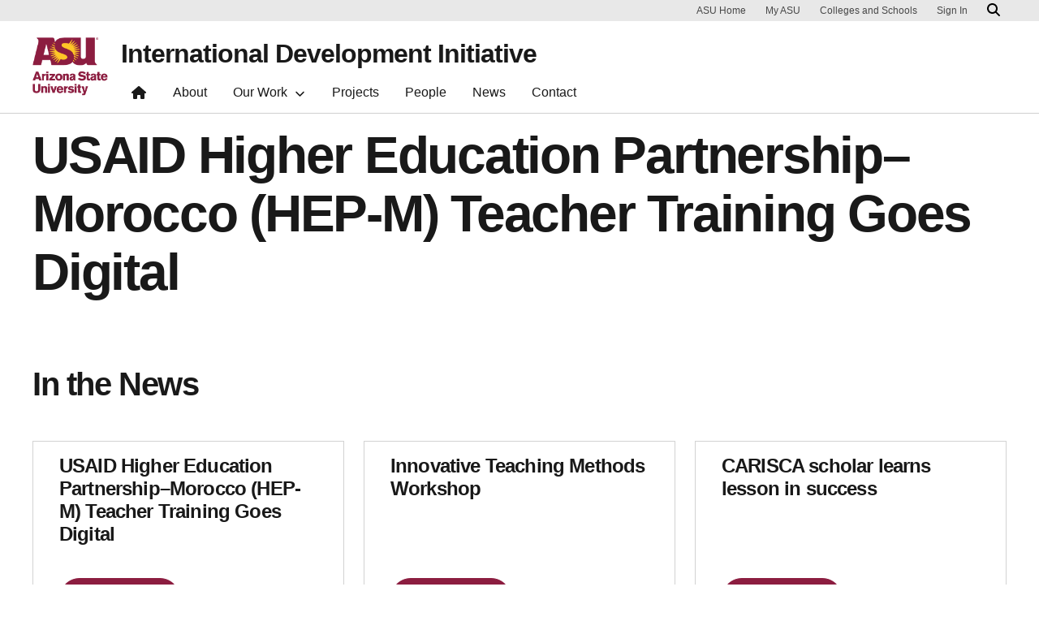

--- FILE ---
content_type: text/html; charset=UTF-8
request_url: https://internationaldevelopment.asu.edu/in-the-news/
body_size: 13565
content:

<!DOCTYPE html>
<html lang="en-US">

<head>
	<!-- Google Tag Manager -->
	<script>(function(w,d,s,l,i){w[l]=w[l]||[];w[l].push({'gtm.start':
	new Date().getTime(),event:'gtm.js'});var f=d.getElementsByTagName(s)[0],
	j=d.createElement(s),dl=l!='dataLayer'?'&l='+l:'';j.async=true;j.src=
	'https://www.googletagmanager.com/gtm.js?id='+i+dl;f.parentNode.insertBefore(j,f);
	})(window,document,'script','dataLayer','GTM-KDWN8Z');</script>
	<!-- End Google Tag Manager -->
	<meta charset="UTF-8">
	<meta name="viewport" content="width=device-width, initial-scale=1, shrink-to-fit=no">
	<link rel="profile" href="http://gmpg.org/xfn/11">
	<script data-cfasync="false" data-no-defer="1" data-no-minify="1" data-no-optimize="1">var ewww_webp_supported=!1;function check_webp_feature(A,e){var w;e=void 0!==e?e:function(){},ewww_webp_supported?e(ewww_webp_supported):((w=new Image).onload=function(){ewww_webp_supported=0<w.width&&0<w.height,e&&e(ewww_webp_supported)},w.onerror=function(){e&&e(!1)},w.src="data:image/webp;base64,"+{alpha:"UklGRkoAAABXRUJQVlA4WAoAAAAQAAAAAAAAAAAAQUxQSAwAAAARBxAR/Q9ERP8DAABWUDggGAAAABQBAJ0BKgEAAQAAAP4AAA3AAP7mtQAAAA=="}[A])}check_webp_feature("alpha");</script><script data-cfasync="false" data-no-defer="1" data-no-minify="1" data-no-optimize="1">var Arrive=function(c,w){"use strict";if(c.MutationObserver&&"undefined"!=typeof HTMLElement){var r,a=0,u=(r=HTMLElement.prototype.matches||HTMLElement.prototype.webkitMatchesSelector||HTMLElement.prototype.mozMatchesSelector||HTMLElement.prototype.msMatchesSelector,{matchesSelector:function(e,t){return e instanceof HTMLElement&&r.call(e,t)},addMethod:function(e,t,r){var a=e[t];e[t]=function(){return r.length==arguments.length?r.apply(this,arguments):"function"==typeof a?a.apply(this,arguments):void 0}},callCallbacks:function(e,t){t&&t.options.onceOnly&&1==t.firedElems.length&&(e=[e[0]]);for(var r,a=0;r=e[a];a++)r&&r.callback&&r.callback.call(r.elem,r.elem);t&&t.options.onceOnly&&1==t.firedElems.length&&t.me.unbindEventWithSelectorAndCallback.call(t.target,t.selector,t.callback)},checkChildNodesRecursively:function(e,t,r,a){for(var i,n=0;i=e[n];n++)r(i,t,a)&&a.push({callback:t.callback,elem:i}),0<i.childNodes.length&&u.checkChildNodesRecursively(i.childNodes,t,r,a)},mergeArrays:function(e,t){var r,a={};for(r in e)e.hasOwnProperty(r)&&(a[r]=e[r]);for(r in t)t.hasOwnProperty(r)&&(a[r]=t[r]);return a},toElementsArray:function(e){return e=void 0!==e&&("number"!=typeof e.length||e===c)?[e]:e}}),e=(l.prototype.addEvent=function(e,t,r,a){a={target:e,selector:t,options:r,callback:a,firedElems:[]};return this._beforeAdding&&this._beforeAdding(a),this._eventsBucket.push(a),a},l.prototype.removeEvent=function(e){for(var t,r=this._eventsBucket.length-1;t=this._eventsBucket[r];r--)e(t)&&(this._beforeRemoving&&this._beforeRemoving(t),(t=this._eventsBucket.splice(r,1))&&t.length&&(t[0].callback=null))},l.prototype.beforeAdding=function(e){this._beforeAdding=e},l.prototype.beforeRemoving=function(e){this._beforeRemoving=e},l),t=function(i,n){var o=new e,l=this,s={fireOnAttributesModification:!1};return o.beforeAdding(function(t){var e=t.target;e!==c.document&&e!==c||(e=document.getElementsByTagName("html")[0]);var r=new MutationObserver(function(e){n.call(this,e,t)}),a=i(t.options);r.observe(e,a),t.observer=r,t.me=l}),o.beforeRemoving(function(e){e.observer.disconnect()}),this.bindEvent=function(e,t,r){t=u.mergeArrays(s,t);for(var a=u.toElementsArray(this),i=0;i<a.length;i++)o.addEvent(a[i],e,t,r)},this.unbindEvent=function(){var r=u.toElementsArray(this);o.removeEvent(function(e){for(var t=0;t<r.length;t++)if(this===w||e.target===r[t])return!0;return!1})},this.unbindEventWithSelectorOrCallback=function(r){var a=u.toElementsArray(this),i=r,e="function"==typeof r?function(e){for(var t=0;t<a.length;t++)if((this===w||e.target===a[t])&&e.callback===i)return!0;return!1}:function(e){for(var t=0;t<a.length;t++)if((this===w||e.target===a[t])&&e.selector===r)return!0;return!1};o.removeEvent(e)},this.unbindEventWithSelectorAndCallback=function(r,a){var i=u.toElementsArray(this);o.removeEvent(function(e){for(var t=0;t<i.length;t++)if((this===w||e.target===i[t])&&e.selector===r&&e.callback===a)return!0;return!1})},this},i=new function(){var s={fireOnAttributesModification:!1,onceOnly:!1,existing:!1};function n(e,t,r){return!(!u.matchesSelector(e,t.selector)||(e._id===w&&(e._id=a++),-1!=t.firedElems.indexOf(e._id)))&&(t.firedElems.push(e._id),!0)}var c=(i=new t(function(e){var t={attributes:!1,childList:!0,subtree:!0};return e.fireOnAttributesModification&&(t.attributes=!0),t},function(e,i){e.forEach(function(e){var t=e.addedNodes,r=e.target,a=[];null!==t&&0<t.length?u.checkChildNodesRecursively(t,i,n,a):"attributes"===e.type&&n(r,i)&&a.push({callback:i.callback,elem:r}),u.callCallbacks(a,i)})})).bindEvent;return i.bindEvent=function(e,t,r){t=void 0===r?(r=t,s):u.mergeArrays(s,t);var a=u.toElementsArray(this);if(t.existing){for(var i=[],n=0;n<a.length;n++)for(var o=a[n].querySelectorAll(e),l=0;l<o.length;l++)i.push({callback:r,elem:o[l]});if(t.onceOnly&&i.length)return r.call(i[0].elem,i[0].elem);setTimeout(u.callCallbacks,1,i)}c.call(this,e,t,r)},i},o=new function(){var a={};function i(e,t){return u.matchesSelector(e,t.selector)}var n=(o=new t(function(){return{childList:!0,subtree:!0}},function(e,r){e.forEach(function(e){var t=e.removedNodes,e=[];null!==t&&0<t.length&&u.checkChildNodesRecursively(t,r,i,e),u.callCallbacks(e,r)})})).bindEvent;return o.bindEvent=function(e,t,r){t=void 0===r?(r=t,a):u.mergeArrays(a,t),n.call(this,e,t,r)},o};d(HTMLElement.prototype),d(NodeList.prototype),d(HTMLCollection.prototype),d(HTMLDocument.prototype),d(Window.prototype);var n={};return s(i,n,"unbindAllArrive"),s(o,n,"unbindAllLeave"),n}function l(){this._eventsBucket=[],this._beforeAdding=null,this._beforeRemoving=null}function s(e,t,r){u.addMethod(t,r,e.unbindEvent),u.addMethod(t,r,e.unbindEventWithSelectorOrCallback),u.addMethod(t,r,e.unbindEventWithSelectorAndCallback)}function d(e){e.arrive=i.bindEvent,s(i,e,"unbindArrive"),e.leave=o.bindEvent,s(o,e,"unbindLeave")}}(window,void 0),ewww_webp_supported=!1;function check_webp_feature(e,t){var r;ewww_webp_supported?t(ewww_webp_supported):((r=new Image).onload=function(){ewww_webp_supported=0<r.width&&0<r.height,t(ewww_webp_supported)},r.onerror=function(){t(!1)},r.src="data:image/webp;base64,"+{alpha:"UklGRkoAAABXRUJQVlA4WAoAAAAQAAAAAAAAAAAAQUxQSAwAAAARBxAR/Q9ERP8DAABWUDggGAAAABQBAJ0BKgEAAQAAAP4AAA3AAP7mtQAAAA==",animation:"UklGRlIAAABXRUJQVlA4WAoAAAASAAAAAAAAAAAAQU5JTQYAAAD/////AABBTk1GJgAAAAAAAAAAAAAAAAAAAGQAAABWUDhMDQAAAC8AAAAQBxAREYiI/gcA"}[e])}function ewwwLoadImages(e){if(e){for(var t=document.querySelectorAll(".batch-image img, .image-wrapper a, .ngg-pro-masonry-item a, .ngg-galleria-offscreen-seo-wrapper a"),r=0,a=t.length;r<a;r++)ewwwAttr(t[r],"data-src",t[r].getAttribute("data-webp")),ewwwAttr(t[r],"data-thumbnail",t[r].getAttribute("data-webp-thumbnail"));for(var i=document.querySelectorAll("div.woocommerce-product-gallery__image"),r=0,a=i.length;r<a;r++)ewwwAttr(i[r],"data-thumb",i[r].getAttribute("data-webp-thumb"))}for(var n=document.querySelectorAll("video"),r=0,a=n.length;r<a;r++)ewwwAttr(n[r],"poster",e?n[r].getAttribute("data-poster-webp"):n[r].getAttribute("data-poster-image"));for(var o,l=document.querySelectorAll("img.ewww_webp_lazy_load"),r=0,a=l.length;r<a;r++)e&&(ewwwAttr(l[r],"data-lazy-srcset",l[r].getAttribute("data-lazy-srcset-webp")),ewwwAttr(l[r],"data-srcset",l[r].getAttribute("data-srcset-webp")),ewwwAttr(l[r],"data-lazy-src",l[r].getAttribute("data-lazy-src-webp")),ewwwAttr(l[r],"data-src",l[r].getAttribute("data-src-webp")),ewwwAttr(l[r],"data-orig-file",l[r].getAttribute("data-webp-orig-file")),ewwwAttr(l[r],"data-medium-file",l[r].getAttribute("data-webp-medium-file")),ewwwAttr(l[r],"data-large-file",l[r].getAttribute("data-webp-large-file")),null!=(o=l[r].getAttribute("srcset"))&&!1!==o&&o.includes("R0lGOD")&&ewwwAttr(l[r],"src",l[r].getAttribute("data-lazy-src-webp"))),l[r].className=l[r].className.replace(/\bewww_webp_lazy_load\b/,"");for(var s=document.querySelectorAll(".ewww_webp"),r=0,a=s.length;r<a;r++)e?(ewwwAttr(s[r],"srcset",s[r].getAttribute("data-srcset-webp")),ewwwAttr(s[r],"src",s[r].getAttribute("data-src-webp")),ewwwAttr(s[r],"data-orig-file",s[r].getAttribute("data-webp-orig-file")),ewwwAttr(s[r],"data-medium-file",s[r].getAttribute("data-webp-medium-file")),ewwwAttr(s[r],"data-large-file",s[r].getAttribute("data-webp-large-file")),ewwwAttr(s[r],"data-large_image",s[r].getAttribute("data-webp-large_image")),ewwwAttr(s[r],"data-src",s[r].getAttribute("data-webp-src"))):(ewwwAttr(s[r],"srcset",s[r].getAttribute("data-srcset-img")),ewwwAttr(s[r],"src",s[r].getAttribute("data-src-img"))),s[r].className=s[r].className.replace(/\bewww_webp\b/,"ewww_webp_loaded");window.jQuery&&jQuery.fn.isotope&&jQuery.fn.imagesLoaded&&(jQuery(".fusion-posts-container-infinite").imagesLoaded(function(){jQuery(".fusion-posts-container-infinite").hasClass("isotope")&&jQuery(".fusion-posts-container-infinite").isotope()}),jQuery(".fusion-portfolio:not(.fusion-recent-works) .fusion-portfolio-wrapper").imagesLoaded(function(){jQuery(".fusion-portfolio:not(.fusion-recent-works) .fusion-portfolio-wrapper").isotope()}))}function ewwwWebPInit(e){ewwwLoadImages(e),ewwwNggLoadGalleries(e),document.arrive(".ewww_webp",function(){ewwwLoadImages(e)}),document.arrive(".ewww_webp_lazy_load",function(){ewwwLoadImages(e)}),document.arrive("videos",function(){ewwwLoadImages(e)}),"loading"==document.readyState?document.addEventListener("DOMContentLoaded",ewwwJSONParserInit):("undefined"!=typeof galleries&&ewwwNggParseGalleries(e),ewwwWooParseVariations(e))}function ewwwAttr(e,t,r){null!=r&&!1!==r&&e.setAttribute(t,r)}function ewwwJSONParserInit(){"undefined"!=typeof galleries&&check_webp_feature("alpha",ewwwNggParseGalleries),check_webp_feature("alpha",ewwwWooParseVariations)}function ewwwWooParseVariations(e){if(e)for(var t=document.querySelectorAll("form.variations_form"),r=0,a=t.length;r<a;r++){var i=t[r].getAttribute("data-product_variations"),n=!1;try{for(var o in i=JSON.parse(i))void 0!==i[o]&&void 0!==i[o].image&&(void 0!==i[o].image.src_webp&&(i[o].image.src=i[o].image.src_webp,n=!0),void 0!==i[o].image.srcset_webp&&(i[o].image.srcset=i[o].image.srcset_webp,n=!0),void 0!==i[o].image.full_src_webp&&(i[o].image.full_src=i[o].image.full_src_webp,n=!0),void 0!==i[o].image.gallery_thumbnail_src_webp&&(i[o].image.gallery_thumbnail_src=i[o].image.gallery_thumbnail_src_webp,n=!0),void 0!==i[o].image.thumb_src_webp&&(i[o].image.thumb_src=i[o].image.thumb_src_webp,n=!0));n&&ewwwAttr(t[r],"data-product_variations",JSON.stringify(i))}catch(e){}}}function ewwwNggParseGalleries(e){if(e)for(var t in galleries){var r=galleries[t];galleries[t].images_list=ewwwNggParseImageList(r.images_list)}}function ewwwNggLoadGalleries(e){e&&document.addEventListener("ngg.galleria.themeadded",function(e,t){window.ngg_galleria._create_backup=window.ngg_galleria.create,window.ngg_galleria.create=function(e,t){var r=$(e).data("id");return galleries["gallery_"+r].images_list=ewwwNggParseImageList(galleries["gallery_"+r].images_list),window.ngg_galleria._create_backup(e,t)}})}function ewwwNggParseImageList(e){for(var t in e){var r=e[t];if(void 0!==r["image-webp"]&&(e[t].image=r["image-webp"],delete e[t]["image-webp"]),void 0!==r["thumb-webp"]&&(e[t].thumb=r["thumb-webp"],delete e[t]["thumb-webp"]),void 0!==r.full_image_webp&&(e[t].full_image=r.full_image_webp,delete e[t].full_image_webp),void 0!==r.srcsets)for(var a in r.srcsets)nggSrcset=r.srcsets[a],void 0!==r.srcsets[a+"-webp"]&&(e[t].srcsets[a]=r.srcsets[a+"-webp"],delete e[t].srcsets[a+"-webp"]);if(void 0!==r.full_srcsets)for(var i in r.full_srcsets)nggFSrcset=r.full_srcsets[i],void 0!==r.full_srcsets[i+"-webp"]&&(e[t].full_srcsets[i]=r.full_srcsets[i+"-webp"],delete e[t].full_srcsets[i+"-webp"])}return e}check_webp_feature("alpha",ewwwWebPInit);</script><script> window.dataLayer = window.dataLayer || []; </script><meta name='robots' content='index, follow, max-image-preview:large, max-snippet:-1, max-video-preview:-1' />
	<style>img:is([sizes="auto" i], [sizes^="auto," i]) { contain-intrinsic-size: 3000px 1500px }</style>
	
	<!-- This site is optimized with the Yoast SEO plugin v26.7 - https://yoast.com/wordpress/plugins/seo/ -->
	<title>In the News Archive - International Development Initiative</title>
	<link rel="canonical" href="https://internationaldevelopment.asu.edu/in-the-news/" />
	<meta property="og:locale" content="en_US" />
	<meta property="og:type" content="website" />
	<meta property="og:title" content="In the News Archive - International Development Initiative" />
	<meta property="og:url" content="https://internationaldevelopment.asu.edu/in-the-news/" />
	<meta property="og:site_name" content="International Development Initiative" />
	<meta name="twitter:card" content="summary_large_image" />
	<script type="application/ld+json" class="yoast-schema-graph">{"@context":"https://schema.org","@graph":[{"@type":"CollectionPage","@id":"https://internationaldevelopment.asu.edu/in-the-news/","url":"https://internationaldevelopment.asu.edu/in-the-news/","name":"In the News Archive - International Development Initiative","isPartOf":{"@id":"https://internationaldevelopment.asu.edu/#website"},"breadcrumb":{"@id":"https://internationaldevelopment.asu.edu/in-the-news/#breadcrumb"},"inLanguage":"en-US"},{"@type":"BreadcrumbList","@id":"https://internationaldevelopment.asu.edu/in-the-news/#breadcrumb","itemListElement":[{"@type":"ListItem","position":1,"name":"Home","item":"https://internationaldevelopment.asu.edu/"},{"@type":"ListItem","position":2,"name":"In the News"}]},{"@type":"WebSite","@id":"https://internationaldevelopment.asu.edu/#website","url":"https://internationaldevelopment.asu.edu/","name":"International Development Initiative","description":"","potentialAction":[{"@type":"SearchAction","target":{"@type":"EntryPoint","urlTemplate":"https://internationaldevelopment.asu.edu/?s={search_term_string}"},"query-input":{"@type":"PropertyValueSpecification","valueRequired":true,"valueName":"search_term_string"}}],"inLanguage":"en-US"}]}</script>
	<!-- / Yoast SEO plugin. -->


<link rel='dns-prefetch' href='//www.google.com' />
<link rel="alternate" type="application/rss+xml" title="International Development Initiative  &raquo; Feed" href="https://internationaldevelopment.asu.edu/feed/" />
<link rel="alternate" type="application/rss+xml" title="International Development Initiative  &raquo; In the News Feed" href="https://internationaldevelopment.asu.edu/in-the-news/feed/" />
<script>
window._wpemojiSettings = {"baseUrl":"https:\/\/s.w.org\/images\/core\/emoji\/16.0.1\/72x72\/","ext":".png","svgUrl":"https:\/\/s.w.org\/images\/core\/emoji\/16.0.1\/svg\/","svgExt":".svg","source":{"concatemoji":"https:\/\/internationaldevelopment.asu.edu\/wp-includes\/js\/wp-emoji-release.min.js?ver=6.8.3"}};
/*! This file is auto-generated */
!function(s,n){var o,i,e;function c(e){try{var t={supportTests:e,timestamp:(new Date).valueOf()};sessionStorage.setItem(o,JSON.stringify(t))}catch(e){}}function p(e,t,n){e.clearRect(0,0,e.canvas.width,e.canvas.height),e.fillText(t,0,0);var t=new Uint32Array(e.getImageData(0,0,e.canvas.width,e.canvas.height).data),a=(e.clearRect(0,0,e.canvas.width,e.canvas.height),e.fillText(n,0,0),new Uint32Array(e.getImageData(0,0,e.canvas.width,e.canvas.height).data));return t.every(function(e,t){return e===a[t]})}function u(e,t){e.clearRect(0,0,e.canvas.width,e.canvas.height),e.fillText(t,0,0);for(var n=e.getImageData(16,16,1,1),a=0;a<n.data.length;a++)if(0!==n.data[a])return!1;return!0}function f(e,t,n,a){switch(t){case"flag":return n(e,"\ud83c\udff3\ufe0f\u200d\u26a7\ufe0f","\ud83c\udff3\ufe0f\u200b\u26a7\ufe0f")?!1:!n(e,"\ud83c\udde8\ud83c\uddf6","\ud83c\udde8\u200b\ud83c\uddf6")&&!n(e,"\ud83c\udff4\udb40\udc67\udb40\udc62\udb40\udc65\udb40\udc6e\udb40\udc67\udb40\udc7f","\ud83c\udff4\u200b\udb40\udc67\u200b\udb40\udc62\u200b\udb40\udc65\u200b\udb40\udc6e\u200b\udb40\udc67\u200b\udb40\udc7f");case"emoji":return!a(e,"\ud83e\udedf")}return!1}function g(e,t,n,a){var r="undefined"!=typeof WorkerGlobalScope&&self instanceof WorkerGlobalScope?new OffscreenCanvas(300,150):s.createElement("canvas"),o=r.getContext("2d",{willReadFrequently:!0}),i=(o.textBaseline="top",o.font="600 32px Arial",{});return e.forEach(function(e){i[e]=t(o,e,n,a)}),i}function t(e){var t=s.createElement("script");t.src=e,t.defer=!0,s.head.appendChild(t)}"undefined"!=typeof Promise&&(o="wpEmojiSettingsSupports",i=["flag","emoji"],n.supports={everything:!0,everythingExceptFlag:!0},e=new Promise(function(e){s.addEventListener("DOMContentLoaded",e,{once:!0})}),new Promise(function(t){var n=function(){try{var e=JSON.parse(sessionStorage.getItem(o));if("object"==typeof e&&"number"==typeof e.timestamp&&(new Date).valueOf()<e.timestamp+604800&&"object"==typeof e.supportTests)return e.supportTests}catch(e){}return null}();if(!n){if("undefined"!=typeof Worker&&"undefined"!=typeof OffscreenCanvas&&"undefined"!=typeof URL&&URL.createObjectURL&&"undefined"!=typeof Blob)try{var e="postMessage("+g.toString()+"("+[JSON.stringify(i),f.toString(),p.toString(),u.toString()].join(",")+"));",a=new Blob([e],{type:"text/javascript"}),r=new Worker(URL.createObjectURL(a),{name:"wpTestEmojiSupports"});return void(r.onmessage=function(e){c(n=e.data),r.terminate(),t(n)})}catch(e){}c(n=g(i,f,p,u))}t(n)}).then(function(e){for(var t in e)n.supports[t]=e[t],n.supports.everything=n.supports.everything&&n.supports[t],"flag"!==t&&(n.supports.everythingExceptFlag=n.supports.everythingExceptFlag&&n.supports[t]);n.supports.everythingExceptFlag=n.supports.everythingExceptFlag&&!n.supports.flag,n.DOMReady=!1,n.readyCallback=function(){n.DOMReady=!0}}).then(function(){return e}).then(function(){var e;n.supports.everything||(n.readyCallback(),(e=n.source||{}).concatemoji?t(e.concatemoji):e.wpemoji&&e.twemoji&&(t(e.twemoji),t(e.wpemoji)))}))}((window,document),window._wpemojiSettings);
</script>
<style id='wp-emoji-styles-inline-css'>

	img.wp-smiley, img.emoji {
		display: inline !important;
		border: none !important;
		box-shadow: none !important;
		height: 1em !important;
		width: 1em !important;
		margin: 0 0.07em !important;
		vertical-align: -0.1em !important;
		background: none !important;
		padding: 0 !important;
	}
</style>
<link rel='stylesheet' id='wp-block-library-css' href='https://internationaldevelopment.asu.edu/wp-includes/css/dist/block-library/style.min.css?ver=6.8.3' media='all' />
<link rel='stylesheet' id='wp-bootstrap-blocks-styles-css' href='https://internationaldevelopment.asu.edu/wp-content/plugins/wp-bootstrap-blocks/build/style-index.css?ver=5.2.1' media='all' />
<style id='global-styles-inline-css'>
:root{--wp--preset--aspect-ratio--square: 1;--wp--preset--aspect-ratio--4-3: 4/3;--wp--preset--aspect-ratio--3-4: 3/4;--wp--preset--aspect-ratio--3-2: 3/2;--wp--preset--aspect-ratio--2-3: 2/3;--wp--preset--aspect-ratio--16-9: 16/9;--wp--preset--aspect-ratio--9-16: 9/16;--wp--preset--color--black: #000000;--wp--preset--color--cyan-bluish-gray: #abb8c3;--wp--preset--color--white: #FFFFFF;--wp--preset--color--pale-pink: #f78da7;--wp--preset--color--vivid-red: #cf2e2e;--wp--preset--color--luminous-vivid-orange: #ff6900;--wp--preset--color--luminous-vivid-amber: #fcb900;--wp--preset--color--light-green-cyan: #7bdcb5;--wp--preset--color--vivid-green-cyan: #00d084;--wp--preset--color--pale-cyan-blue: #8ed1fc;--wp--preset--color--vivid-cyan-blue: #0693e3;--wp--preset--color--vivid-purple: #9b51e0;--wp--preset--color--asu-maroon: #8C1D40;--wp--preset--color--asu-gold: #FFC627;--wp--preset--color--asu-blue: #00A3E0;--wp--preset--color--asu-green: #78BE20;--wp--preset--color--asu-orange: #FF7F32;--wp--preset--color--gray-1: #FAFAFA;--wp--preset--color--gray-2: #E8E8E8;--wp--preset--color--gray-3: #D0D0D0;--wp--preset--color--gray-4: #BFBFBF;--wp--preset--color--gray-5: #747474;--wp--preset--color--gray-6: #484848;--wp--preset--color--gray-7: #191919;--wp--preset--gradient--vivid-cyan-blue-to-vivid-purple: linear-gradient(135deg,rgba(6,147,227,1) 0%,rgb(155,81,224) 100%);--wp--preset--gradient--light-green-cyan-to-vivid-green-cyan: linear-gradient(135deg,rgb(122,220,180) 0%,rgb(0,208,130) 100%);--wp--preset--gradient--luminous-vivid-amber-to-luminous-vivid-orange: linear-gradient(135deg,rgba(252,185,0,1) 0%,rgba(255,105,0,1) 100%);--wp--preset--gradient--luminous-vivid-orange-to-vivid-red: linear-gradient(135deg,rgba(255,105,0,1) 0%,rgb(207,46,46) 100%);--wp--preset--gradient--very-light-gray-to-cyan-bluish-gray: linear-gradient(135deg,rgb(238,238,238) 0%,rgb(169,184,195) 100%);--wp--preset--gradient--cool-to-warm-spectrum: linear-gradient(135deg,rgb(74,234,220) 0%,rgb(151,120,209) 20%,rgb(207,42,186) 40%,rgb(238,44,130) 60%,rgb(251,105,98) 80%,rgb(254,248,76) 100%);--wp--preset--gradient--blush-light-purple: linear-gradient(135deg,rgb(255,206,236) 0%,rgb(152,150,240) 100%);--wp--preset--gradient--blush-bordeaux: linear-gradient(135deg,rgb(254,205,165) 0%,rgb(254,45,45) 50%,rgb(107,0,62) 100%);--wp--preset--gradient--luminous-dusk: linear-gradient(135deg,rgb(255,203,112) 0%,rgb(199,81,192) 50%,rgb(65,88,208) 100%);--wp--preset--gradient--pale-ocean: linear-gradient(135deg,rgb(255,245,203) 0%,rgb(182,227,212) 50%,rgb(51,167,181) 100%);--wp--preset--gradient--electric-grass: linear-gradient(135deg,rgb(202,248,128) 0%,rgb(113,206,126) 100%);--wp--preset--gradient--midnight: linear-gradient(135deg,rgb(2,3,129) 0%,rgb(40,116,252) 100%);--wp--preset--font-size--small: 13px;--wp--preset--font-size--medium: 20px;--wp--preset--font-size--large: 36px;--wp--preset--font-size--x-large: 42px;--wp--preset--spacing--20: 0.44rem;--wp--preset--spacing--30: 0.67rem;--wp--preset--spacing--40: 1rem;--wp--preset--spacing--50: 1.5rem;--wp--preset--spacing--60: 2.25rem;--wp--preset--spacing--70: 3.38rem;--wp--preset--spacing--80: 5.06rem;--wp--preset--spacing--uds-size-1: 0.5rem;--wp--preset--spacing--uds-size-2: 1rem;--wp--preset--spacing--uds-size-3: 1.5rem;--wp--preset--spacing--uds-size-4: 2rem;--wp--preset--spacing--uds-size-6: 3rem;--wp--preset--spacing--uds-size-8: 4rem;--wp--preset--spacing--uds-size-12: 6rem;--wp--preset--shadow--natural: 6px 6px 9px rgba(0, 0, 0, 0.2);--wp--preset--shadow--deep: 12px 12px 50px rgba(0, 0, 0, 0.4);--wp--preset--shadow--sharp: 6px 6px 0px rgba(0, 0, 0, 0.2);--wp--preset--shadow--outlined: 6px 6px 0px -3px rgba(255, 255, 255, 1), 6px 6px rgba(0, 0, 0, 1);--wp--preset--shadow--crisp: 6px 6px 0px rgba(0, 0, 0, 1);}.wp-block-list{--wp--preset--color--gray-7: #191919;--wp--preset--color--asu-maroon: #8C1D40;--wp--preset--color--asu-gold: #FFC627;--wp--preset--color--white: #FFFFFF;}:where(body) { margin: 0; }.wp-site-blocks > .alignleft { float: left; margin-right: 2em; }.wp-site-blocks > .alignright { float: right; margin-left: 2em; }.wp-site-blocks > .aligncenter { justify-content: center; margin-left: auto; margin-right: auto; }:where(.wp-site-blocks) > * { margin-block-start: 24px; margin-block-end: 0; }:where(.wp-site-blocks) > :first-child { margin-block-start: 0; }:where(.wp-site-blocks) > :last-child { margin-block-end: 0; }:root { --wp--style--block-gap: 24px; }:root :where(.is-layout-flow) > :first-child{margin-block-start: 0;}:root :where(.is-layout-flow) > :last-child{margin-block-end: 0;}:root :where(.is-layout-flow) > *{margin-block-start: 24px;margin-block-end: 0;}:root :where(.is-layout-constrained) > :first-child{margin-block-start: 0;}:root :where(.is-layout-constrained) > :last-child{margin-block-end: 0;}:root :where(.is-layout-constrained) > *{margin-block-start: 24px;margin-block-end: 0;}:root :where(.is-layout-flex){gap: 24px;}:root :where(.is-layout-grid){gap: 24px;}.is-layout-flow > .alignleft{float: left;margin-inline-start: 0;margin-inline-end: 2em;}.is-layout-flow > .alignright{float: right;margin-inline-start: 2em;margin-inline-end: 0;}.is-layout-flow > .aligncenter{margin-left: auto !important;margin-right: auto !important;}.is-layout-constrained > .alignleft{float: left;margin-inline-start: 0;margin-inline-end: 2em;}.is-layout-constrained > .alignright{float: right;margin-inline-start: 2em;margin-inline-end: 0;}.is-layout-constrained > .aligncenter{margin-left: auto !important;margin-right: auto !important;}.is-layout-constrained > :where(:not(.alignleft):not(.alignright):not(.alignfull)){margin-left: auto !important;margin-right: auto !important;}body .is-layout-flex{display: flex;}.is-layout-flex{flex-wrap: wrap;align-items: center;}.is-layout-flex > :is(*, div){margin: 0;}body .is-layout-grid{display: grid;}.is-layout-grid > :is(*, div){margin: 0;}body{padding-top: 0px;padding-right: 0px;padding-bottom: 0px;padding-left: 0px;}a:where(:not(.wp-element-button)){text-decoration: underline;}:root :where(.wp-element-button, .wp-block-button__link){background-color: #32373c;border-width: 0;color: #fff;font-family: inherit;font-size: inherit;line-height: inherit;padding: calc(0.667em + 2px) calc(1.333em + 2px);text-decoration: none;}.has-black-color{color: var(--wp--preset--color--black) !important;}.has-cyan-bluish-gray-color{color: var(--wp--preset--color--cyan-bluish-gray) !important;}.has-white-color{color: var(--wp--preset--color--white) !important;}.has-pale-pink-color{color: var(--wp--preset--color--pale-pink) !important;}.has-vivid-red-color{color: var(--wp--preset--color--vivid-red) !important;}.has-luminous-vivid-orange-color{color: var(--wp--preset--color--luminous-vivid-orange) !important;}.has-luminous-vivid-amber-color{color: var(--wp--preset--color--luminous-vivid-amber) !important;}.has-light-green-cyan-color{color: var(--wp--preset--color--light-green-cyan) !important;}.has-vivid-green-cyan-color{color: var(--wp--preset--color--vivid-green-cyan) !important;}.has-pale-cyan-blue-color{color: var(--wp--preset--color--pale-cyan-blue) !important;}.has-vivid-cyan-blue-color{color: var(--wp--preset--color--vivid-cyan-blue) !important;}.has-vivid-purple-color{color: var(--wp--preset--color--vivid-purple) !important;}.has-asu-maroon-color{color: var(--wp--preset--color--asu-maroon) !important;}.has-asu-gold-color{color: var(--wp--preset--color--asu-gold) !important;}.has-asu-blue-color{color: var(--wp--preset--color--asu-blue) !important;}.has-asu-green-color{color: var(--wp--preset--color--asu-green) !important;}.has-asu-orange-color{color: var(--wp--preset--color--asu-orange) !important;}.has-gray-1-color{color: var(--wp--preset--color--gray-1) !important;}.has-gray-2-color{color: var(--wp--preset--color--gray-2) !important;}.has-gray-3-color{color: var(--wp--preset--color--gray-3) !important;}.has-gray-4-color{color: var(--wp--preset--color--gray-4) !important;}.has-gray-5-color{color: var(--wp--preset--color--gray-5) !important;}.has-gray-6-color{color: var(--wp--preset--color--gray-6) !important;}.has-gray-7-color{color: var(--wp--preset--color--gray-7) !important;}.has-black-background-color{background-color: var(--wp--preset--color--black) !important;}.has-cyan-bluish-gray-background-color{background-color: var(--wp--preset--color--cyan-bluish-gray) !important;}.has-white-background-color{background-color: var(--wp--preset--color--white) !important;}.has-pale-pink-background-color{background-color: var(--wp--preset--color--pale-pink) !important;}.has-vivid-red-background-color{background-color: var(--wp--preset--color--vivid-red) !important;}.has-luminous-vivid-orange-background-color{background-color: var(--wp--preset--color--luminous-vivid-orange) !important;}.has-luminous-vivid-amber-background-color{background-color: var(--wp--preset--color--luminous-vivid-amber) !important;}.has-light-green-cyan-background-color{background-color: var(--wp--preset--color--light-green-cyan) !important;}.has-vivid-green-cyan-background-color{background-color: var(--wp--preset--color--vivid-green-cyan) !important;}.has-pale-cyan-blue-background-color{background-color: var(--wp--preset--color--pale-cyan-blue) !important;}.has-vivid-cyan-blue-background-color{background-color: var(--wp--preset--color--vivid-cyan-blue) !important;}.has-vivid-purple-background-color{background-color: var(--wp--preset--color--vivid-purple) !important;}.has-asu-maroon-background-color{background-color: var(--wp--preset--color--asu-maroon) !important;}.has-asu-gold-background-color{background-color: var(--wp--preset--color--asu-gold) !important;}.has-asu-blue-background-color{background-color: var(--wp--preset--color--asu-blue) !important;}.has-asu-green-background-color{background-color: var(--wp--preset--color--asu-green) !important;}.has-asu-orange-background-color{background-color: var(--wp--preset--color--asu-orange) !important;}.has-gray-1-background-color{background-color: var(--wp--preset--color--gray-1) !important;}.has-gray-2-background-color{background-color: var(--wp--preset--color--gray-2) !important;}.has-gray-3-background-color{background-color: var(--wp--preset--color--gray-3) !important;}.has-gray-4-background-color{background-color: var(--wp--preset--color--gray-4) !important;}.has-gray-5-background-color{background-color: var(--wp--preset--color--gray-5) !important;}.has-gray-6-background-color{background-color: var(--wp--preset--color--gray-6) !important;}.has-gray-7-background-color{background-color: var(--wp--preset--color--gray-7) !important;}.has-black-border-color{border-color: var(--wp--preset--color--black) !important;}.has-cyan-bluish-gray-border-color{border-color: var(--wp--preset--color--cyan-bluish-gray) !important;}.has-white-border-color{border-color: var(--wp--preset--color--white) !important;}.has-pale-pink-border-color{border-color: var(--wp--preset--color--pale-pink) !important;}.has-vivid-red-border-color{border-color: var(--wp--preset--color--vivid-red) !important;}.has-luminous-vivid-orange-border-color{border-color: var(--wp--preset--color--luminous-vivid-orange) !important;}.has-luminous-vivid-amber-border-color{border-color: var(--wp--preset--color--luminous-vivid-amber) !important;}.has-light-green-cyan-border-color{border-color: var(--wp--preset--color--light-green-cyan) !important;}.has-vivid-green-cyan-border-color{border-color: var(--wp--preset--color--vivid-green-cyan) !important;}.has-pale-cyan-blue-border-color{border-color: var(--wp--preset--color--pale-cyan-blue) !important;}.has-vivid-cyan-blue-border-color{border-color: var(--wp--preset--color--vivid-cyan-blue) !important;}.has-vivid-purple-border-color{border-color: var(--wp--preset--color--vivid-purple) !important;}.has-asu-maroon-border-color{border-color: var(--wp--preset--color--asu-maroon) !important;}.has-asu-gold-border-color{border-color: var(--wp--preset--color--asu-gold) !important;}.has-asu-blue-border-color{border-color: var(--wp--preset--color--asu-blue) !important;}.has-asu-green-border-color{border-color: var(--wp--preset--color--asu-green) !important;}.has-asu-orange-border-color{border-color: var(--wp--preset--color--asu-orange) !important;}.has-gray-1-border-color{border-color: var(--wp--preset--color--gray-1) !important;}.has-gray-2-border-color{border-color: var(--wp--preset--color--gray-2) !important;}.has-gray-3-border-color{border-color: var(--wp--preset--color--gray-3) !important;}.has-gray-4-border-color{border-color: var(--wp--preset--color--gray-4) !important;}.has-gray-5-border-color{border-color: var(--wp--preset--color--gray-5) !important;}.has-gray-6-border-color{border-color: var(--wp--preset--color--gray-6) !important;}.has-gray-7-border-color{border-color: var(--wp--preset--color--gray-7) !important;}.has-vivid-cyan-blue-to-vivid-purple-gradient-background{background: var(--wp--preset--gradient--vivid-cyan-blue-to-vivid-purple) !important;}.has-light-green-cyan-to-vivid-green-cyan-gradient-background{background: var(--wp--preset--gradient--light-green-cyan-to-vivid-green-cyan) !important;}.has-luminous-vivid-amber-to-luminous-vivid-orange-gradient-background{background: var(--wp--preset--gradient--luminous-vivid-amber-to-luminous-vivid-orange) !important;}.has-luminous-vivid-orange-to-vivid-red-gradient-background{background: var(--wp--preset--gradient--luminous-vivid-orange-to-vivid-red) !important;}.has-very-light-gray-to-cyan-bluish-gray-gradient-background{background: var(--wp--preset--gradient--very-light-gray-to-cyan-bluish-gray) !important;}.has-cool-to-warm-spectrum-gradient-background{background: var(--wp--preset--gradient--cool-to-warm-spectrum) !important;}.has-blush-light-purple-gradient-background{background: var(--wp--preset--gradient--blush-light-purple) !important;}.has-blush-bordeaux-gradient-background{background: var(--wp--preset--gradient--blush-bordeaux) !important;}.has-luminous-dusk-gradient-background{background: var(--wp--preset--gradient--luminous-dusk) !important;}.has-pale-ocean-gradient-background{background: var(--wp--preset--gradient--pale-ocean) !important;}.has-electric-grass-gradient-background{background: var(--wp--preset--gradient--electric-grass) !important;}.has-midnight-gradient-background{background: var(--wp--preset--gradient--midnight) !important;}.has-small-font-size{font-size: var(--wp--preset--font-size--small) !important;}.has-medium-font-size{font-size: var(--wp--preset--font-size--medium) !important;}.has-large-font-size{font-size: var(--wp--preset--font-size--large) !important;}.has-x-large-font-size{font-size: var(--wp--preset--font-size--x-large) !important;}.wp-block-list.has-gray-7-color{color: var(--wp--preset--color--gray-7) !important;}.wp-block-list.has-asu-maroon-color{color: var(--wp--preset--color--asu-maroon) !important;}.wp-block-list.has-asu-gold-color{color: var(--wp--preset--color--asu-gold) !important;}.wp-block-list.has-white-color{color: var(--wp--preset--color--white) !important;}.wp-block-list.has-gray-7-background-color{background-color: var(--wp--preset--color--gray-7) !important;}.wp-block-list.has-asu-maroon-background-color{background-color: var(--wp--preset--color--asu-maroon) !important;}.wp-block-list.has-asu-gold-background-color{background-color: var(--wp--preset--color--asu-gold) !important;}.wp-block-list.has-white-background-color{background-color: var(--wp--preset--color--white) !important;}.wp-block-list.has-gray-7-border-color{border-color: var(--wp--preset--color--gray-7) !important;}.wp-block-list.has-asu-maroon-border-color{border-color: var(--wp--preset--color--asu-maroon) !important;}.wp-block-list.has-asu-gold-border-color{border-color: var(--wp--preset--color--asu-gold) !important;}.wp-block-list.has-white-border-color{border-color: var(--wp--preset--color--white) !important;}
:root :where(.wp-block-pullquote){font-size: 1.5em;line-height: 1.6;}
</style>
<link rel='stylesheet' id='styles-asu-career-css' href='https://internationaldevelopment.asu.edu/wp-content/plugins/UnityBlocks-2.4.0/build/asu-careers/style-index.css?ver=6.8.3' media='all' />
<link rel='stylesheet' id='styles-wchm-css' href='https://internationaldevelopment.asu.edu/wp-content/plugins/UnityBlocks-2.4.0/build/wchm/style-index.css?ver=6.8.3' media='all' />
<link rel='stylesheet' id='gf-asu-styles-css' href='https://internationaldevelopment.asu.edu/wp-content/plugins/gravityforms-styles-asu//css/gf-asu-styles.css' media='all' />
<link rel='stylesheet' id='ke-publications-css' href='https://internationaldevelopment.asu.edu/wp-content/plugins/ke-publications/public/css/ke-publications-public.css?ver=1.0.29' media='all' />
<link rel='stylesheet' id='pfpeople-block-styles-css' href='https://internationaldevelopment.asu.edu/wp-content/plugins/pitchfork-people/dist/css/pfpeople.css?ver=2.1.0.1756325779' media='all' />
<link rel='stylesheet' id='search-filter-plugin-styles-css' href='https://internationaldevelopment.asu.edu/wp-content/plugins/search-filter-pro/public/assets/css/search-filter.min.css?ver=2.5.19' media='all' />
<link rel='stylesheet' id='uds-wordpress-styles-css' href='https://internationaldevelopment.asu.edu/wp-content/themes/UDS-WordPress-Theme/dist/css/theme.min.css?ver=0.1.0.1766230192' media='all' />
<link rel='stylesheet' id='uds-wordpress-child-styles-css' href='https://internationaldevelopment.asu.edu/wp-content/themes/IDI-wp-child-theme/css/child-theme.min.css?ver=0.1.0.1693430776' media='all' />
<style id='block-visibility-screen-size-styles-inline-css'>
/* Large screens (desktops, 992px and up) */
@media ( min-width: 992px ) {
	.block-visibility-hide-large-screen {
		display: none !important;
	}
}

/* Medium screens (tablets, between 768px and 992px) */
@media ( min-width: 768px ) and ( max-width: 991.98px ) {
	.block-visibility-hide-medium-screen {
		display: none !important;
	}
}

/* Small screens (mobile devices, less than 768px) */
@media ( max-width: 767.98px ) {
	.block-visibility-hide-small-screen {
		display: none !important;
	}
}
</style>
<script src="https://internationaldevelopment.asu.edu/wp-includes/js/dist/vendor/react.min.js?ver=18.3.1.1" id="react-js"></script>
<script src="https://internationaldevelopment.asu.edu/wp-includes/js/dist/vendor/react-dom.min.js?ver=18.3.1.1" id="react-dom-js"></script>
<script src="https://internationaldevelopment.asu.edu/wp-includes/js/dist/escape-html.min.js?ver=6561a406d2d232a6fbd2" id="wp-escape-html-js"></script>
<script src="https://internationaldevelopment.asu.edu/wp-includes/js/dist/element.min.js?ver=a4eeeadd23c0d7ab1d2d" id="wp-element-js"></script>
<script src="https://internationaldevelopment.asu.edu/wp-includes/js/dist/vendor/react-jsx-runtime.min.js?ver=18.3.1" id="react-jsx-runtime-js"></script>
<script src="https://internationaldevelopment.asu.edu/wp-includes/js/dist/dom-ready.min.js?ver=f77871ff7694fffea381" id="wp-dom-ready-js"></script>
<script src="https://internationaldevelopment.asu.edu/wp-includes/js/dist/hooks.min.js?ver=4d63a3d491d11ffd8ac6" id="wp-hooks-js"></script>
<script src="https://internationaldevelopment.asu.edu/wp-includes/js/dist/i18n.min.js?ver=5e580eb46a90c2b997e6" id="wp-i18n-js"></script>
<script id="wp-i18n-js-after">
wp.i18n.setLocaleData( { 'text direction\u0004ltr': [ 'ltr' ] } );
</script>
<script src="https://internationaldevelopment.asu.edu/wp-includes/js/dist/a11y.min.js?ver=3156534cc54473497e14" id="wp-a11y-js"></script>
<script src="https://internationaldevelopment.asu.edu/wp-includes/js/dist/deprecated.min.js?ver=e1f84915c5e8ae38964c" id="wp-deprecated-js"></script>
<script src="https://internationaldevelopment.asu.edu/wp-includes/js/dist/dom.min.js?ver=80bd57c84b45cf04f4ce" id="wp-dom-js"></script>
<script src="https://internationaldevelopment.asu.edu/wp-includes/js/dist/is-shallow-equal.min.js?ver=e0f9f1d78d83f5196979" id="wp-is-shallow-equal-js"></script>
<script src="https://internationaldevelopment.asu.edu/wp-includes/js/dist/keycodes.min.js?ver=034ff647a54b018581d3" id="wp-keycodes-js"></script>
<script src="https://internationaldevelopment.asu.edu/wp-includes/js/dist/priority-queue.min.js?ver=9c21c957c7e50ffdbf48" id="wp-priority-queue-js"></script>
<script src="https://internationaldevelopment.asu.edu/wp-includes/js/dist/compose.min.js?ver=84bcf832a5c99203f3db" id="wp-compose-js"></script>
<script src="https://internationaldevelopment.asu.edu/wp-includes/js/dist/vendor/moment.min.js?ver=2.30.1" id="moment-js"></script>
<script id="moment-js-after">
moment.updateLocale( 'en_US', {"months":["January","February","March","April","May","June","July","August","September","October","November","December"],"monthsShort":["Jan","Feb","Mar","Apr","May","Jun","Jul","Aug","Sep","Oct","Nov","Dec"],"weekdays":["Sunday","Monday","Tuesday","Wednesday","Thursday","Friday","Saturday"],"weekdaysShort":["Sun","Mon","Tue","Wed","Thu","Fri","Sat"],"week":{"dow":1},"longDateFormat":{"LT":"g:i a","LTS":null,"L":null,"LL":"F j, Y","LLL":"F j, Y g:i a","LLLL":null}} );
</script>
<script src="https://internationaldevelopment.asu.edu/wp-includes/js/dist/date.min.js?ver=85ff222add187a4e358f" id="wp-date-js"></script>
<script id="wp-date-js-after">
wp.date.setSettings( {"l10n":{"locale":"en_US","months":["January","February","March","April","May","June","July","August","September","October","November","December"],"monthsShort":["Jan","Feb","Mar","Apr","May","Jun","Jul","Aug","Sep","Oct","Nov","Dec"],"weekdays":["Sunday","Monday","Tuesday","Wednesday","Thursday","Friday","Saturday"],"weekdaysShort":["Sun","Mon","Tue","Wed","Thu","Fri","Sat"],"meridiem":{"am":"am","pm":"pm","AM":"AM","PM":"PM"},"relative":{"future":"%s from now","past":"%s ago","s":"a second","ss":"%d seconds","m":"a minute","mm":"%d minutes","h":"an hour","hh":"%d hours","d":"a day","dd":"%d days","M":"a month","MM":"%d months","y":"a year","yy":"%d years"},"startOfWeek":1},"formats":{"time":"g:i a","date":"F j, Y","datetime":"F j, Y g:i a","datetimeAbbreviated":"M j, Y g:i a"},"timezone":{"offset":-7,"offsetFormatted":"-7","string":"America\/Phoenix","abbr":"MST"}} );
</script>
<script src="https://internationaldevelopment.asu.edu/wp-includes/js/dist/html-entities.min.js?ver=2cd3358363e0675638fb" id="wp-html-entities-js"></script>
<script src="https://internationaldevelopment.asu.edu/wp-includes/js/dist/primitives.min.js?ver=aef2543ab60c8c9bb609" id="wp-primitives-js"></script>
<script src="https://internationaldevelopment.asu.edu/wp-includes/js/dist/private-apis.min.js?ver=0f8478f1ba7e0eea562b" id="wp-private-apis-js"></script>
<script src="https://internationaldevelopment.asu.edu/wp-includes/js/dist/redux-routine.min.js?ver=8bb92d45458b29590f53" id="wp-redux-routine-js"></script>
<script src="https://internationaldevelopment.asu.edu/wp-includes/js/dist/data.min.js?ver=fe6c4835cd00e12493c3" id="wp-data-js"></script>
<script id="wp-data-js-after">
( function() {
	var userId = 0;
	var storageKey = "WP_DATA_USER_" + userId;
	wp.data
		.use( wp.data.plugins.persistence, { storageKey: storageKey } );
} )();
</script>
<script src="https://internationaldevelopment.asu.edu/wp-includes/js/dist/rich-text.min.js?ver=74178fc8c4d67d66f1a8" id="wp-rich-text-js"></script>
<script src="https://internationaldevelopment.asu.edu/wp-includes/js/dist/warning.min.js?ver=ed7c8b0940914f4fe44b" id="wp-warning-js"></script>
<script src="https://internationaldevelopment.asu.edu/wp-includes/js/dist/components.min.js?ver=865f2ec3b5f5195705e0" id="wp-components-js"></script>
<script src="https://internationaldevelopment.asu.edu/wp-content/plugins/pitchfork-people/src/app-webdir-ui/js/webdirUI.umd.js" id="app-webdir-js"></script>
<script src="https://internationaldevelopment.asu.edu/wp-content/plugins/pitchfork-people/dist/js/app-webdir-init.js" id="app-webdir-init-js"></script>
<script src="https://internationaldevelopment.asu.edu/wp-includes/js/jquery/jquery.min.js?ver=3.7.1" id="jquery-core-js"></script>
<script src="https://internationaldevelopment.asu.edu/wp-content/plugins/gravityforms-styles-asu//js/custom.js" id="gf-asu-scripts-js"></script>
<script src="https://internationaldevelopment.asu.edu/wp-content/plugins/ke-publications/public/js/ke-publications-public.js?ver=1.0.29" id="ke-publications-js"></script>
<script id="search-filter-plugin-build-js-extra">
var SF_LDATA = {"ajax_url":"https:\/\/internationaldevelopment.asu.edu\/wp-admin\/admin-ajax.php","home_url":"https:\/\/internationaldevelopment.asu.edu\/","extensions":[]};
</script>
<script src="https://internationaldevelopment.asu.edu/wp-content/plugins/search-filter-pro/public/assets/js/search-filter-build.min.js?ver=2.5.19" id="search-filter-plugin-build-js"></script>
<script src="https://internationaldevelopment.asu.edu/wp-content/plugins/search-filter-pro/public/assets/js/chosen.jquery.min.js?ver=2.5.19" id="search-filter-plugin-chosen-js"></script>
<script src="https://internationaldevelopment.asu.edu/wp-content/themes/IDI-wp-child-theme/js/child-theme.js?ver=0.1.0.1693430777" id="uds-wordpress-child-scripts-js"></script>
<link rel="https://api.w.org/" href="https://internationaldevelopment.asu.edu/wp-json/" /><link rel="EditURI" type="application/rsd+xml" title="RSD" href="https://internationaldevelopment.asu.edu/xmlrpc.php?rsd" />
<!--advanced-views:styles--><!-- HFCM by 99 Robots - Snippet # 1: Hide Cookie Consent Container -->
<style>
	#cookieConsentContainer {
		display: none !important;
	}
</style>
<!-- /end HFCM by 99 Robots -->
<link rel="apple-touch-icon-precomposed" sizes="57x57" href="https://internationaldevelopment.asu.edu/wp-content/themes/UDS-WordPress-Theme/dist/img/favicon/apple-touch-icon-57x57.png" />
<link rel="apple-touch-icon-precomposed" sizes="114x114" href="https://internationaldevelopment.asu.edu/wp-content/themes/UDS-WordPress-Theme/dist/img/favicon/apple-touch-icon-114x114.png" />
<link rel="apple-touch-icon-precomposed" sizes="72x72" href="https://internationaldevelopment.asu.edu/wp-content/themes/UDS-WordPress-Theme/dist/img/favicon/apple-touch-icon-72x72.png" />
<link rel="apple-touch-icon-precomposed" sizes="144x144" href="https://internationaldevelopment.asu.edu/wp-content/themes/UDS-WordPress-Theme/dist/img/favicon/apple-touch-icon-144x144.png" />
<link rel="apple-touch-icon-precomposed" sizes="60x60" href="https://internationaldevelopment.asu.edu/wp-content/themes/UDS-WordPress-Theme/dist/img/favicon/apple-touch-icon-60x60.png" />
<link rel="apple-touch-icon-precomposed" sizes="120x120" href="https://internationaldevelopment.asu.edu/wp-content/themes/UDS-WordPress-Theme/dist/img/favicon/apple-touch-icon-120x120.png" />
<link rel="apple-touch-icon-precomposed" sizes="76x76" href="https://internationaldevelopment.asu.edu/wp-content/themes/UDS-WordPress-Theme/dist/img/favicon/apple-touch-icon-76x76.png" />
<link rel="apple-touch-icon-precomposed" sizes="152x152" href="https://internationaldevelopment.asu.edu/wp-content/themes/UDS-WordPress-Theme/dist/img/favicon/apple-touch-icon-152x152.png" />
<link rel="icon" type="image/png" href="https://internationaldevelopment.asu.edu/wp-content/themes/UDS-WordPress-Theme/dist/img/favicon/favicon-196x196.png" sizes="196x196" />
<link rel="icon" type="image/png" href="https://internationaldevelopment.asu.edu/wp-content/themes/UDS-WordPress-Theme/dist/img/favicon/favicon-96x96.png" sizes="96x96" />
<link rel="icon" type="image/png" href="https://internationaldevelopment.asu.edu/wp-content/themes/UDS-WordPress-Theme/dist/img/favicon/favicon-32x32.png" sizes="32x32" />
<link rel="icon" type="image/png" href="https://internationaldevelopment.asu.edu/wp-content/themes/UDS-WordPress-Theme/dist/img/favicon/favicon-16x16.png" sizes="16x16" />
<link rel="icon" type="image/png" href="https://internationaldevelopment.asu.edu/wp-content/themes/UDS-WordPress-Theme/dist/img/favicon/favicon-128.png" sizes="128x128" />
<meta name="application-name" content="International Development Initiative "/>
<meta name="msapplication-TileColor" content="#FFFFFF" />
<meta name="msapplication-TileImage" content="https://internationaldevelopment.asu.edu/wp-content/themes/UDS-WordPress-Theme/dist/img/favicon/mstile-144x144.png" />
<meta name="msapplication-square70x70logo" content="https://internationaldevelopment.asu.edu/wp-content/themes/UDS-WordPress-Theme/dist/img/favicon/mstile-70x70.png" />
<meta name="msapplication-square150x150logo" content="https://internationaldevelopment.asu.edu/wp-content/themes/UDS-WordPress-Theme/dist/img/favicon/mstile-150x150.png" />
<meta name="msapplication-wide310x150logo" content="https://internationaldevelopment.asu.edu/wp-content/themes/UDS-WordPress-Theme/dist/img/favicon/mstile-310x150.png" />
<meta name="msapplication-square310x310logo" content="https://internationaldevelopment.asu.edu/wp-content/themes/UDS-WordPress-Theme/dist/img/favicon/mstile-310x310.png" />

	<meta name="mobile-web-app-capable" content="yes">
<meta name="apple-mobile-web-app-capable" content="yes">
<meta name="apple-mobile-web-app-title" content="International Development Initiative  - ">
<noscript><style>.lazyload[data-src]{display:none !important;}</style></noscript><style>.lazyload{background-image:none !important;}.lazyload:before{background-image:none !important;}</style>		<style id="wp-custom-css">
			.i4ewOd-pzNkMb-haAclf {
    display: none !important;
}

.uds-blockquote svg {
    fill: #ffc627;
}

.alt-citation .citation:before, .uds-testimonial .citation:before {
    background-color: #ffc627;
 
}

.dark-circle {
    -moz-border-radius: 50rem;
    border-radius: 50rem;
    background-color: #191919;
    color: #fafafa;
    padding: 0.27rem .6rem;
    font-size: 1.25rem;
    font-weight: 700;
		content: counter(list-item);
		display: inline;
}


.gray-circle {
    -moz-border-radius: 50rem;
    border-radius: 50rem;
    background-color: #D0D0D0;
    color: #fafafa;
    padding: 0.27rem .6rem;
    font-size: 1.25rem;
    font-weight: 700;
		content: counter(list-item);
		display: inline;
}		</style>
		
	</head>

<body class="archive post-type-archive post-type-archive-media_mention wp-embed-responsive wp-theme-UDS-WordPress-Theme wp-child-theme-IDI-wp-child-theme group-blog hfeed" itemscope itemtype="http://schema.org/WebSite" id="back_to_top">
	<!-- Google Tag Manager (noscript) -->
	<noscript><iframe src="https://www.googletagmanager.com/ns.html?id=GTM-KDWN8Z"
	height="0" width="0" style="display:none;visibility:hidden"></iframe></noscript>
	<!-- End Google Tag Manager (noscript) -->
	
	<div id="header-container"></div>


	
<main id="skip-to-content" class="post-1305 media_mention type-media_mention status-publish hentry">
	<section id="page-title"><div class="container"><div class="row"><div class="col-md-12"><h1 class="entry-title">USAID Higher Education Partnership–Morocco (HEP-M) Teacher Training Goes Digital</h1></div></div></div></section>	<div class="container py-6">
		<h2 class="page-title mb-6">In the News</h2>		<div class="row">
			
<div class="col col-12 col-md-6 col-lg-4 mb-4">

	<div class="card card-story" id="post-1305" >

		
		<div class="card-header">
			<h3 class="card-title">USAID Higher Education Partnership–Morocco (HEP-M) Teacher Training Goes Digital</h3>
		</div>

		<div class="card-body">
			<p class="card-text"></p>
		</div>

		<div class="card-button">
			<a href="https://internationaldevelopment.asu.edu/in-the-news/usaid-higher-education-partnership-morocco-hep-m-teacher-training-goes-digital/" class="btn btn-maroon">Read more</a>
		</div>

	</div> <!-- .card -->

</div>

<div class="col col-12 col-md-6 col-lg-4 mb-4">

	<div class="card card-story" id="post-1255" >

		
		<div class="card-header">
			<h3 class="card-title">Innovative Teaching Methods Workshop</h3>
		</div>

		<div class="card-body">
			<p class="card-text"></p>
		</div>

		<div class="card-button">
			<a href="https://internationaldevelopment.asu.edu/in-the-news/innovative-teaching-methods-workshop/" class="btn btn-maroon">Read more</a>
		</div>

	</div> <!-- .card -->

</div>

<div class="col col-12 col-md-6 col-lg-4 mb-4">

	<div class="card card-story" id="post-1258" >

		
		<div class="card-header">
			<h3 class="card-title">CARISCA scholar learns lesson in success</h3>
		</div>

		<div class="card-body">
			<p class="card-text"></p>
		</div>

		<div class="card-button">
			<a href="https://internationaldevelopment.asu.edu/in-the-news/carisca-scholar-learns-lesson-in-success/" class="btn btn-maroon">Read more</a>
		</div>

	</div> <!-- .card -->

</div>

<div class="col col-12 col-md-6 col-lg-4 mb-4">

	<div class="card card-story" id="post-1257" >

		
		<div class="card-header">
			<h3 class="card-title">Arizona State University President Michael M. Crow Visits Center of Excellence for Energy</h3>
		</div>

		<div class="card-body">
			<p class="card-text"></p>
		</div>

		<div class="card-button">
			<a href="https://internationaldevelopment.asu.edu/in-the-news/arizona-state-university-president-michael-m-crow-visits-center-of-excellence-for-energy/" class="btn btn-maroon">Read more</a>
		</div>

	</div> <!-- .card -->

</div>

<div class="col col-12 col-md-6 col-lg-4 mb-4">

	<div class="card card-story" id="post-1259" >

		
		<div class="card-header">
			<h3 class="card-title">CARISCA achieves ‘huge victory’ with journal publication</h3>
		</div>

		<div class="card-body">
			<p class="card-text"></p>
		</div>

		<div class="card-button">
			<a href="https://internationaldevelopment.asu.edu/in-the-news/carisca-achieves-huge-victory-with-journal-publication/" class="btn btn-maroon">Read more</a>
		</div>

	</div> <!-- .card -->

</div>

<div class="col col-12 col-md-6 col-lg-4 mb-4">

	<div class="card card-story" id="post-1260" >

		
		<div class="card-header">
			<h3 class="card-title">Experimental Research Designs in Supply Chain</h3>
		</div>

		<div class="card-body">
			<p class="card-text"></p>
		</div>

		<div class="card-button">
			<a href="https://internationaldevelopment.asu.edu/in-the-news/experimental-research-designs-in-supply-chain/" class="btn btn-maroon">Read more</a>
		</div>

	</div> <!-- .card -->

</div>

<div class="col col-12 col-md-6 col-lg-4 mb-4">

	<div class="card card-story" id="post-1263" >

		
		<div class="card-header">
			<h3 class="card-title">MLFTC collaborates on the Teacher Excellence Initiative in Egypt</h3>
		</div>

		<div class="card-body">
			<p class="card-text"></p>
		</div>

		<div class="card-button">
			<a href="https://internationaldevelopment.asu.edu/in-the-news/mlftc-collaborates-on-the-teacher-excellence-initiative-in-egypt/" class="btn btn-maroon">Read more</a>
		</div>

	</div> <!-- .card -->

</div>

<div class="col col-12 col-md-6 col-lg-4 mb-4">

	<div class="card card-story" id="post-1261" >

		
		<div class="card-header">
			<h3 class="card-title">Success stories from MLFTC’s collaboration in Malawi</h3>
		</div>

		<div class="card-body">
			<p class="card-text"></p>
		</div>

		<div class="card-button">
			<a href="https://internationaldevelopment.asu.edu/in-the-news/success-stories-from-mlftcs-collaboration-in-malawi/" class="btn btn-maroon">Read more</a>
		</div>

	</div> <!-- .card -->

</div>

<div class="col col-12 col-md-6 col-lg-4 mb-4">

	<div class="card card-story" id="post-1262" >

		
		<div class="card-header">
			<h3 class="card-title">ASU to host Mandela Washington Fellows</h3>
		</div>

		<div class="card-body">
			<p class="card-text"></p>
		</div>

		<div class="card-button">
			<a href="https://internationaldevelopment.asu.edu/in-the-news/asu-to-host-mandela-washington-fellows/" class="btn btn-maroon">Read more</a>
		</div>

	</div> <!-- .card -->

</div>
		</div>
	</div>
	<div class="row">
		<div class="col">
			<!-- The pagination component -->
					</div>
	</div>
</main><!-- #main -->




	<!-- React Footer Container -->
	<div id="footer-container"></div>

<script type="speculationrules">
{"prefetch":[{"source":"document","where":{"and":[{"href_matches":"\/*"},{"not":{"href_matches":["\/wp-*.php","\/wp-admin\/*","\/wp-content\/uploads\/sites\/34\/*","\/wp-content\/*","\/wp-content\/plugins\/*","\/wp-content\/themes\/IDI-wp-child-theme\/*","\/wp-content\/themes\/UDS-WordPress-Theme\/*","\/*\\?(.+)","\/wp-login.php*","\/wp-admin\/admin-ajax.php*","\/wp-json\/*"]}},{"not":{"selector_matches":"a[rel~=\"nofollow\"]"}},{"not":{"selector_matches":".no-prefetch, .no-prefetch a"}}]},"eagerness":"conservative"}]}
</script>
<script id="eio-lazy-load-js-before">
var eio_lazy_vars = {"exactdn_domain":"","skip_autoscale":0,"bg_min_dpr":1.1,"threshold":0,"use_dpr":0};
</script>
<script src="https://internationaldevelopment.asu.edu/wp-content/plugins/ewww-image-optimizer/includes/lazysizes.min.js?ver=831" id="eio-lazy-load-js" async data-wp-strategy="async"></script>
<script src="https://internationaldevelopment.asu.edu/wp-includes/js/jquery/ui/core.min.js?ver=1.13.3" id="jquery-ui-core-js"></script>
<script src="https://internationaldevelopment.asu.edu/wp-includes/js/jquery/ui/datepicker.min.js?ver=1.13.3" id="jquery-ui-datepicker-js"></script>
<script id="jquery-ui-datepicker-js-after">
jQuery(function(jQuery){jQuery.datepicker.setDefaults({"closeText":"Close","currentText":"Today","monthNames":["January","February","March","April","May","June","July","August","September","October","November","December"],"monthNamesShort":["Jan","Feb","Mar","Apr","May","Jun","Jul","Aug","Sep","Oct","Nov","Dec"],"nextText":"Next","prevText":"Previous","dayNames":["Sunday","Monday","Tuesday","Wednesday","Thursday","Friday","Saturday"],"dayNamesShort":["Sun","Mon","Tue","Wed","Thu","Fri","Sat"],"dayNamesMin":["S","M","T","W","T","F","S"],"dateFormat":"MM d, yy","firstDay":1,"isRTL":false});});
</script>
<script src="https://internationaldevelopment.asu.edu/wp-content/themes/UDS-WordPress-Theme/src/js/uds/asuHeaderFooter.umd.js?ver=0.1.0.1766230194" id="uds-header-js"></script>
<script id="uds-wordpress-scripts-js-extra">
var udsHeaderVars = {"loggedIn":"","loginLink":"https:\/\/internationaldevelopment.asu.edu\/wp-admin?redirect_to=\/in-the-news\/","logoutLink":"https:\/\/internationaldevelopment.asu.edu\/wp-login.php?action=logout&_wpnonce=25e61b6d9e","userName":"","navTree":[{"href":"https:\/\/internationaldevelopment.asu.edu","text":"Home","type":"icon-home"},{"id":499,"href":"https:\/\/internationaldevelopment.asu.edu\/about\/","text":"About","target":"","title":"","color":null},{"id":6,"href":"#","text":"Our Work","target":"","title":"","color":null,"items":[[{"id":710,"href":"https:\/\/internationaldevelopment.asu.edu\/our-work\/latin-america-and-the-caribbean\/","text":"Latin America and the Caribbean","target":"","title":"","color":null},{"id":288,"href":"https:\/\/internationaldevelopment.asu.edu\/our-work\/education-youth\/","text":"Education and Youth","target":"","title":"","color":null},{"id":274,"href":"https:\/\/internationaldevelopment.asu.edu\/our-work\/economic-growth\/","text":"Economic Growth","target":"","title":"","color":null},{"id":735,"href":"https:\/\/internationaldevelopment.asu.edu\/our-work\/energy\/","text":"Energy","target":"","title":"","color":null},{"id":285,"href":"https:\/\/internationaldevelopment.asu.edu\/our-work\/rule-of-law-and-governance\/","text":"Democracy, Rights and Governance","target":"","title":"","color":null},{"id":1224,"href":"https:\/\/internationaldevelopment.asu.edu\/our-work\/water\/","text":"Water","target":"","title":"","color":null}]]},{"id":694,"href":"https:\/\/internationaldevelopment.asu.edu\/projects\/","text":"Projects","target":"","title":"","color":null},{"id":498,"href":"https:\/\/internationaldevelopment.asu.edu\/people\/","text":"People","target":"","title":"","color":null},{"id":693,"href":"https:\/\/internationaldevelopment.asu.edu\/news\/","text":"News","target":"","title":"","color":null},{"id":496,"href":"https:\/\/internationaldevelopment.asu.edu\/contact\/","text":"Contact","target":"","title":"","color":null}],"mobileNavTree":[{"href":"https:\/\/internationaldevelopment.asu.edu","text":"Home","type":"icon-home"},{"id":499,"href":"https:\/\/internationaldevelopment.asu.edu\/about\/","text":"About","target":"","title":"","color":null},{"id":6,"href":"#","text":"Our Work","target":"","title":"","color":null,"items":[[{"id":710,"href":"https:\/\/internationaldevelopment.asu.edu\/our-work\/latin-america-and-the-caribbean\/","text":"Latin America and the Caribbean","target":"","title":"","color":null},{"id":288,"href":"https:\/\/internationaldevelopment.asu.edu\/our-work\/education-youth\/","text":"Education and Youth","target":"","title":"","color":null},{"id":274,"href":"https:\/\/internationaldevelopment.asu.edu\/our-work\/economic-growth\/","text":"Economic Growth","target":"","title":"","color":null},{"id":735,"href":"https:\/\/internationaldevelopment.asu.edu\/our-work\/energy\/","text":"Energy","target":"","title":"","color":null},{"id":285,"href":"https:\/\/internationaldevelopment.asu.edu\/our-work\/rule-of-law-and-governance\/","text":"Democracy, Rights and Governance","target":"","title":"","color":null},{"id":1224,"href":"https:\/\/internationaldevelopment.asu.edu\/our-work\/water\/","text":"Water","target":"","title":"","color":null}]]},{"id":694,"href":"https:\/\/internationaldevelopment.asu.edu\/projects\/","text":"Projects","target":"","title":"","color":null},{"id":498,"href":"https:\/\/internationaldevelopment.asu.edu\/people\/","text":"People","target":"","title":"","color":null},{"id":693,"href":"https:\/\/internationaldevelopment.asu.edu\/news\/","text":"News","target":"","title":"","color":null},{"id":496,"href":"https:\/\/internationaldevelopment.asu.edu\/contact\/","text":"Contact","target":"","title":"","color":null}],"expandOnHover":null,"baseUrl":"https:\/\/internationaldevelopment.asu.edu","logo":[],"isPartner":null,"partnerLogo":[],"title":"International Development Initiative ","animateTitle":null,"parentOrg":"","parentOrgUrl":"","breakpoint":"Lg","buttons":null,"searchUrl":"https:\/\/search.asu.edu\/search","site":"internationaldevelopment.asu.edu"};
var udsFooterVars = {"social":{"logoUrl":"https:\/\/asu.edu","unitLogo":"https:\/\/internationaldevelopment.asu.edu\/wp-content\/themes\/UDS-WordPress-Theme\/dist\/img\/asu-logo\/asu-university-horiz-white.png","mediaLinks":[]},"contact":{"title":"International Development Initiative ","contactLink":"","contributionLink":"","columns":[]},"settings":{"brandingRowEnabled":true,"actionRowEnabled":true},"site":"internationaldevelopment.asu.edu","baseUrl":"https:\/\/internationaldevelopment.asu.edu\/"};
</script>
<script src="https://internationaldevelopment.asu.edu/wp-content/themes/UDS-WordPress-Theme/dist/js/theme.min.js?ver=0.1.0.1766230194" id="uds-wordpress-scripts-js"></script>
<script src="https://internationaldevelopment.asu.edu/wp-content/themes/UDS-WordPress-Theme/dist/js/bootstrap.bundle.min.js?ver=0.1.0.1766230194" id="uds-bootstrap-scripts-js"></script>
<script src="https://internationaldevelopment.asu.edu/wp-content/themes/UDS-WordPress-Theme/src/js/uds/data-layer.js?ver=0.1.0.1766230194" id="uds-data-layer-js"></script>
<script id="gforms_recaptcha_recaptcha-js-extra">
var gforms_recaptcha_recaptcha_strings = {"site_key":"6LcDmmYaAAAAAN9pDUYq7shODvAetRUHIaxvRBnC","ajaxurl":"https:\/\/internationaldevelopment.asu.edu\/wp-admin\/admin-ajax.php","nonce":"07a48f1f13"};
</script>
<script src="https://www.google.com/recaptcha/api.js?render=6LcDmmYaAAAAAN9pDUYq7shODvAetRUHIaxvRBnC&amp;ver=1.6.0" id="gforms_recaptcha_recaptcha-js"></script>
<script id="gforms_recaptcha_recaptcha-js-after">
(function($){grecaptcha.ready(function(){$('.grecaptcha-badge').css('visibility','hidden');});})(jQuery);
</script>

</body>

</html>


--- FILE ---
content_type: text/html; charset=utf-8
request_url: https://www.google.com/recaptcha/api2/anchor?ar=1&k=6LcDmmYaAAAAAN9pDUYq7shODvAetRUHIaxvRBnC&co=aHR0cHM6Ly9pbnRlcm5hdGlvbmFsZGV2ZWxvcG1lbnQuYXN1LmVkdTo0NDM.&hl=en&v=PoyoqOPhxBO7pBk68S4YbpHZ&size=invisible&anchor-ms=20000&execute-ms=30000&cb=x4mc35xf16ce
body_size: 48360
content:
<!DOCTYPE HTML><html dir="ltr" lang="en"><head><meta http-equiv="Content-Type" content="text/html; charset=UTF-8">
<meta http-equiv="X-UA-Compatible" content="IE=edge">
<title>reCAPTCHA</title>
<style type="text/css">
/* cyrillic-ext */
@font-face {
  font-family: 'Roboto';
  font-style: normal;
  font-weight: 400;
  font-stretch: 100%;
  src: url(//fonts.gstatic.com/s/roboto/v48/KFO7CnqEu92Fr1ME7kSn66aGLdTylUAMa3GUBHMdazTgWw.woff2) format('woff2');
  unicode-range: U+0460-052F, U+1C80-1C8A, U+20B4, U+2DE0-2DFF, U+A640-A69F, U+FE2E-FE2F;
}
/* cyrillic */
@font-face {
  font-family: 'Roboto';
  font-style: normal;
  font-weight: 400;
  font-stretch: 100%;
  src: url(//fonts.gstatic.com/s/roboto/v48/KFO7CnqEu92Fr1ME7kSn66aGLdTylUAMa3iUBHMdazTgWw.woff2) format('woff2');
  unicode-range: U+0301, U+0400-045F, U+0490-0491, U+04B0-04B1, U+2116;
}
/* greek-ext */
@font-face {
  font-family: 'Roboto';
  font-style: normal;
  font-weight: 400;
  font-stretch: 100%;
  src: url(//fonts.gstatic.com/s/roboto/v48/KFO7CnqEu92Fr1ME7kSn66aGLdTylUAMa3CUBHMdazTgWw.woff2) format('woff2');
  unicode-range: U+1F00-1FFF;
}
/* greek */
@font-face {
  font-family: 'Roboto';
  font-style: normal;
  font-weight: 400;
  font-stretch: 100%;
  src: url(//fonts.gstatic.com/s/roboto/v48/KFO7CnqEu92Fr1ME7kSn66aGLdTylUAMa3-UBHMdazTgWw.woff2) format('woff2');
  unicode-range: U+0370-0377, U+037A-037F, U+0384-038A, U+038C, U+038E-03A1, U+03A3-03FF;
}
/* math */
@font-face {
  font-family: 'Roboto';
  font-style: normal;
  font-weight: 400;
  font-stretch: 100%;
  src: url(//fonts.gstatic.com/s/roboto/v48/KFO7CnqEu92Fr1ME7kSn66aGLdTylUAMawCUBHMdazTgWw.woff2) format('woff2');
  unicode-range: U+0302-0303, U+0305, U+0307-0308, U+0310, U+0312, U+0315, U+031A, U+0326-0327, U+032C, U+032F-0330, U+0332-0333, U+0338, U+033A, U+0346, U+034D, U+0391-03A1, U+03A3-03A9, U+03B1-03C9, U+03D1, U+03D5-03D6, U+03F0-03F1, U+03F4-03F5, U+2016-2017, U+2034-2038, U+203C, U+2040, U+2043, U+2047, U+2050, U+2057, U+205F, U+2070-2071, U+2074-208E, U+2090-209C, U+20D0-20DC, U+20E1, U+20E5-20EF, U+2100-2112, U+2114-2115, U+2117-2121, U+2123-214F, U+2190, U+2192, U+2194-21AE, U+21B0-21E5, U+21F1-21F2, U+21F4-2211, U+2213-2214, U+2216-22FF, U+2308-230B, U+2310, U+2319, U+231C-2321, U+2336-237A, U+237C, U+2395, U+239B-23B7, U+23D0, U+23DC-23E1, U+2474-2475, U+25AF, U+25B3, U+25B7, U+25BD, U+25C1, U+25CA, U+25CC, U+25FB, U+266D-266F, U+27C0-27FF, U+2900-2AFF, U+2B0E-2B11, U+2B30-2B4C, U+2BFE, U+3030, U+FF5B, U+FF5D, U+1D400-1D7FF, U+1EE00-1EEFF;
}
/* symbols */
@font-face {
  font-family: 'Roboto';
  font-style: normal;
  font-weight: 400;
  font-stretch: 100%;
  src: url(//fonts.gstatic.com/s/roboto/v48/KFO7CnqEu92Fr1ME7kSn66aGLdTylUAMaxKUBHMdazTgWw.woff2) format('woff2');
  unicode-range: U+0001-000C, U+000E-001F, U+007F-009F, U+20DD-20E0, U+20E2-20E4, U+2150-218F, U+2190, U+2192, U+2194-2199, U+21AF, U+21E6-21F0, U+21F3, U+2218-2219, U+2299, U+22C4-22C6, U+2300-243F, U+2440-244A, U+2460-24FF, U+25A0-27BF, U+2800-28FF, U+2921-2922, U+2981, U+29BF, U+29EB, U+2B00-2BFF, U+4DC0-4DFF, U+FFF9-FFFB, U+10140-1018E, U+10190-1019C, U+101A0, U+101D0-101FD, U+102E0-102FB, U+10E60-10E7E, U+1D2C0-1D2D3, U+1D2E0-1D37F, U+1F000-1F0FF, U+1F100-1F1AD, U+1F1E6-1F1FF, U+1F30D-1F30F, U+1F315, U+1F31C, U+1F31E, U+1F320-1F32C, U+1F336, U+1F378, U+1F37D, U+1F382, U+1F393-1F39F, U+1F3A7-1F3A8, U+1F3AC-1F3AF, U+1F3C2, U+1F3C4-1F3C6, U+1F3CA-1F3CE, U+1F3D4-1F3E0, U+1F3ED, U+1F3F1-1F3F3, U+1F3F5-1F3F7, U+1F408, U+1F415, U+1F41F, U+1F426, U+1F43F, U+1F441-1F442, U+1F444, U+1F446-1F449, U+1F44C-1F44E, U+1F453, U+1F46A, U+1F47D, U+1F4A3, U+1F4B0, U+1F4B3, U+1F4B9, U+1F4BB, U+1F4BF, U+1F4C8-1F4CB, U+1F4D6, U+1F4DA, U+1F4DF, U+1F4E3-1F4E6, U+1F4EA-1F4ED, U+1F4F7, U+1F4F9-1F4FB, U+1F4FD-1F4FE, U+1F503, U+1F507-1F50B, U+1F50D, U+1F512-1F513, U+1F53E-1F54A, U+1F54F-1F5FA, U+1F610, U+1F650-1F67F, U+1F687, U+1F68D, U+1F691, U+1F694, U+1F698, U+1F6AD, U+1F6B2, U+1F6B9-1F6BA, U+1F6BC, U+1F6C6-1F6CF, U+1F6D3-1F6D7, U+1F6E0-1F6EA, U+1F6F0-1F6F3, U+1F6F7-1F6FC, U+1F700-1F7FF, U+1F800-1F80B, U+1F810-1F847, U+1F850-1F859, U+1F860-1F887, U+1F890-1F8AD, U+1F8B0-1F8BB, U+1F8C0-1F8C1, U+1F900-1F90B, U+1F93B, U+1F946, U+1F984, U+1F996, U+1F9E9, U+1FA00-1FA6F, U+1FA70-1FA7C, U+1FA80-1FA89, U+1FA8F-1FAC6, U+1FACE-1FADC, U+1FADF-1FAE9, U+1FAF0-1FAF8, U+1FB00-1FBFF;
}
/* vietnamese */
@font-face {
  font-family: 'Roboto';
  font-style: normal;
  font-weight: 400;
  font-stretch: 100%;
  src: url(//fonts.gstatic.com/s/roboto/v48/KFO7CnqEu92Fr1ME7kSn66aGLdTylUAMa3OUBHMdazTgWw.woff2) format('woff2');
  unicode-range: U+0102-0103, U+0110-0111, U+0128-0129, U+0168-0169, U+01A0-01A1, U+01AF-01B0, U+0300-0301, U+0303-0304, U+0308-0309, U+0323, U+0329, U+1EA0-1EF9, U+20AB;
}
/* latin-ext */
@font-face {
  font-family: 'Roboto';
  font-style: normal;
  font-weight: 400;
  font-stretch: 100%;
  src: url(//fonts.gstatic.com/s/roboto/v48/KFO7CnqEu92Fr1ME7kSn66aGLdTylUAMa3KUBHMdazTgWw.woff2) format('woff2');
  unicode-range: U+0100-02BA, U+02BD-02C5, U+02C7-02CC, U+02CE-02D7, U+02DD-02FF, U+0304, U+0308, U+0329, U+1D00-1DBF, U+1E00-1E9F, U+1EF2-1EFF, U+2020, U+20A0-20AB, U+20AD-20C0, U+2113, U+2C60-2C7F, U+A720-A7FF;
}
/* latin */
@font-face {
  font-family: 'Roboto';
  font-style: normal;
  font-weight: 400;
  font-stretch: 100%;
  src: url(//fonts.gstatic.com/s/roboto/v48/KFO7CnqEu92Fr1ME7kSn66aGLdTylUAMa3yUBHMdazQ.woff2) format('woff2');
  unicode-range: U+0000-00FF, U+0131, U+0152-0153, U+02BB-02BC, U+02C6, U+02DA, U+02DC, U+0304, U+0308, U+0329, U+2000-206F, U+20AC, U+2122, U+2191, U+2193, U+2212, U+2215, U+FEFF, U+FFFD;
}
/* cyrillic-ext */
@font-face {
  font-family: 'Roboto';
  font-style: normal;
  font-weight: 500;
  font-stretch: 100%;
  src: url(//fonts.gstatic.com/s/roboto/v48/KFO7CnqEu92Fr1ME7kSn66aGLdTylUAMa3GUBHMdazTgWw.woff2) format('woff2');
  unicode-range: U+0460-052F, U+1C80-1C8A, U+20B4, U+2DE0-2DFF, U+A640-A69F, U+FE2E-FE2F;
}
/* cyrillic */
@font-face {
  font-family: 'Roboto';
  font-style: normal;
  font-weight: 500;
  font-stretch: 100%;
  src: url(//fonts.gstatic.com/s/roboto/v48/KFO7CnqEu92Fr1ME7kSn66aGLdTylUAMa3iUBHMdazTgWw.woff2) format('woff2');
  unicode-range: U+0301, U+0400-045F, U+0490-0491, U+04B0-04B1, U+2116;
}
/* greek-ext */
@font-face {
  font-family: 'Roboto';
  font-style: normal;
  font-weight: 500;
  font-stretch: 100%;
  src: url(//fonts.gstatic.com/s/roboto/v48/KFO7CnqEu92Fr1ME7kSn66aGLdTylUAMa3CUBHMdazTgWw.woff2) format('woff2');
  unicode-range: U+1F00-1FFF;
}
/* greek */
@font-face {
  font-family: 'Roboto';
  font-style: normal;
  font-weight: 500;
  font-stretch: 100%;
  src: url(//fonts.gstatic.com/s/roboto/v48/KFO7CnqEu92Fr1ME7kSn66aGLdTylUAMa3-UBHMdazTgWw.woff2) format('woff2');
  unicode-range: U+0370-0377, U+037A-037F, U+0384-038A, U+038C, U+038E-03A1, U+03A3-03FF;
}
/* math */
@font-face {
  font-family: 'Roboto';
  font-style: normal;
  font-weight: 500;
  font-stretch: 100%;
  src: url(//fonts.gstatic.com/s/roboto/v48/KFO7CnqEu92Fr1ME7kSn66aGLdTylUAMawCUBHMdazTgWw.woff2) format('woff2');
  unicode-range: U+0302-0303, U+0305, U+0307-0308, U+0310, U+0312, U+0315, U+031A, U+0326-0327, U+032C, U+032F-0330, U+0332-0333, U+0338, U+033A, U+0346, U+034D, U+0391-03A1, U+03A3-03A9, U+03B1-03C9, U+03D1, U+03D5-03D6, U+03F0-03F1, U+03F4-03F5, U+2016-2017, U+2034-2038, U+203C, U+2040, U+2043, U+2047, U+2050, U+2057, U+205F, U+2070-2071, U+2074-208E, U+2090-209C, U+20D0-20DC, U+20E1, U+20E5-20EF, U+2100-2112, U+2114-2115, U+2117-2121, U+2123-214F, U+2190, U+2192, U+2194-21AE, U+21B0-21E5, U+21F1-21F2, U+21F4-2211, U+2213-2214, U+2216-22FF, U+2308-230B, U+2310, U+2319, U+231C-2321, U+2336-237A, U+237C, U+2395, U+239B-23B7, U+23D0, U+23DC-23E1, U+2474-2475, U+25AF, U+25B3, U+25B7, U+25BD, U+25C1, U+25CA, U+25CC, U+25FB, U+266D-266F, U+27C0-27FF, U+2900-2AFF, U+2B0E-2B11, U+2B30-2B4C, U+2BFE, U+3030, U+FF5B, U+FF5D, U+1D400-1D7FF, U+1EE00-1EEFF;
}
/* symbols */
@font-face {
  font-family: 'Roboto';
  font-style: normal;
  font-weight: 500;
  font-stretch: 100%;
  src: url(//fonts.gstatic.com/s/roboto/v48/KFO7CnqEu92Fr1ME7kSn66aGLdTylUAMaxKUBHMdazTgWw.woff2) format('woff2');
  unicode-range: U+0001-000C, U+000E-001F, U+007F-009F, U+20DD-20E0, U+20E2-20E4, U+2150-218F, U+2190, U+2192, U+2194-2199, U+21AF, U+21E6-21F0, U+21F3, U+2218-2219, U+2299, U+22C4-22C6, U+2300-243F, U+2440-244A, U+2460-24FF, U+25A0-27BF, U+2800-28FF, U+2921-2922, U+2981, U+29BF, U+29EB, U+2B00-2BFF, U+4DC0-4DFF, U+FFF9-FFFB, U+10140-1018E, U+10190-1019C, U+101A0, U+101D0-101FD, U+102E0-102FB, U+10E60-10E7E, U+1D2C0-1D2D3, U+1D2E0-1D37F, U+1F000-1F0FF, U+1F100-1F1AD, U+1F1E6-1F1FF, U+1F30D-1F30F, U+1F315, U+1F31C, U+1F31E, U+1F320-1F32C, U+1F336, U+1F378, U+1F37D, U+1F382, U+1F393-1F39F, U+1F3A7-1F3A8, U+1F3AC-1F3AF, U+1F3C2, U+1F3C4-1F3C6, U+1F3CA-1F3CE, U+1F3D4-1F3E0, U+1F3ED, U+1F3F1-1F3F3, U+1F3F5-1F3F7, U+1F408, U+1F415, U+1F41F, U+1F426, U+1F43F, U+1F441-1F442, U+1F444, U+1F446-1F449, U+1F44C-1F44E, U+1F453, U+1F46A, U+1F47D, U+1F4A3, U+1F4B0, U+1F4B3, U+1F4B9, U+1F4BB, U+1F4BF, U+1F4C8-1F4CB, U+1F4D6, U+1F4DA, U+1F4DF, U+1F4E3-1F4E6, U+1F4EA-1F4ED, U+1F4F7, U+1F4F9-1F4FB, U+1F4FD-1F4FE, U+1F503, U+1F507-1F50B, U+1F50D, U+1F512-1F513, U+1F53E-1F54A, U+1F54F-1F5FA, U+1F610, U+1F650-1F67F, U+1F687, U+1F68D, U+1F691, U+1F694, U+1F698, U+1F6AD, U+1F6B2, U+1F6B9-1F6BA, U+1F6BC, U+1F6C6-1F6CF, U+1F6D3-1F6D7, U+1F6E0-1F6EA, U+1F6F0-1F6F3, U+1F6F7-1F6FC, U+1F700-1F7FF, U+1F800-1F80B, U+1F810-1F847, U+1F850-1F859, U+1F860-1F887, U+1F890-1F8AD, U+1F8B0-1F8BB, U+1F8C0-1F8C1, U+1F900-1F90B, U+1F93B, U+1F946, U+1F984, U+1F996, U+1F9E9, U+1FA00-1FA6F, U+1FA70-1FA7C, U+1FA80-1FA89, U+1FA8F-1FAC6, U+1FACE-1FADC, U+1FADF-1FAE9, U+1FAF0-1FAF8, U+1FB00-1FBFF;
}
/* vietnamese */
@font-face {
  font-family: 'Roboto';
  font-style: normal;
  font-weight: 500;
  font-stretch: 100%;
  src: url(//fonts.gstatic.com/s/roboto/v48/KFO7CnqEu92Fr1ME7kSn66aGLdTylUAMa3OUBHMdazTgWw.woff2) format('woff2');
  unicode-range: U+0102-0103, U+0110-0111, U+0128-0129, U+0168-0169, U+01A0-01A1, U+01AF-01B0, U+0300-0301, U+0303-0304, U+0308-0309, U+0323, U+0329, U+1EA0-1EF9, U+20AB;
}
/* latin-ext */
@font-face {
  font-family: 'Roboto';
  font-style: normal;
  font-weight: 500;
  font-stretch: 100%;
  src: url(//fonts.gstatic.com/s/roboto/v48/KFO7CnqEu92Fr1ME7kSn66aGLdTylUAMa3KUBHMdazTgWw.woff2) format('woff2');
  unicode-range: U+0100-02BA, U+02BD-02C5, U+02C7-02CC, U+02CE-02D7, U+02DD-02FF, U+0304, U+0308, U+0329, U+1D00-1DBF, U+1E00-1E9F, U+1EF2-1EFF, U+2020, U+20A0-20AB, U+20AD-20C0, U+2113, U+2C60-2C7F, U+A720-A7FF;
}
/* latin */
@font-face {
  font-family: 'Roboto';
  font-style: normal;
  font-weight: 500;
  font-stretch: 100%;
  src: url(//fonts.gstatic.com/s/roboto/v48/KFO7CnqEu92Fr1ME7kSn66aGLdTylUAMa3yUBHMdazQ.woff2) format('woff2');
  unicode-range: U+0000-00FF, U+0131, U+0152-0153, U+02BB-02BC, U+02C6, U+02DA, U+02DC, U+0304, U+0308, U+0329, U+2000-206F, U+20AC, U+2122, U+2191, U+2193, U+2212, U+2215, U+FEFF, U+FFFD;
}
/* cyrillic-ext */
@font-face {
  font-family: 'Roboto';
  font-style: normal;
  font-weight: 900;
  font-stretch: 100%;
  src: url(//fonts.gstatic.com/s/roboto/v48/KFO7CnqEu92Fr1ME7kSn66aGLdTylUAMa3GUBHMdazTgWw.woff2) format('woff2');
  unicode-range: U+0460-052F, U+1C80-1C8A, U+20B4, U+2DE0-2DFF, U+A640-A69F, U+FE2E-FE2F;
}
/* cyrillic */
@font-face {
  font-family: 'Roboto';
  font-style: normal;
  font-weight: 900;
  font-stretch: 100%;
  src: url(//fonts.gstatic.com/s/roboto/v48/KFO7CnqEu92Fr1ME7kSn66aGLdTylUAMa3iUBHMdazTgWw.woff2) format('woff2');
  unicode-range: U+0301, U+0400-045F, U+0490-0491, U+04B0-04B1, U+2116;
}
/* greek-ext */
@font-face {
  font-family: 'Roboto';
  font-style: normal;
  font-weight: 900;
  font-stretch: 100%;
  src: url(//fonts.gstatic.com/s/roboto/v48/KFO7CnqEu92Fr1ME7kSn66aGLdTylUAMa3CUBHMdazTgWw.woff2) format('woff2');
  unicode-range: U+1F00-1FFF;
}
/* greek */
@font-face {
  font-family: 'Roboto';
  font-style: normal;
  font-weight: 900;
  font-stretch: 100%;
  src: url(//fonts.gstatic.com/s/roboto/v48/KFO7CnqEu92Fr1ME7kSn66aGLdTylUAMa3-UBHMdazTgWw.woff2) format('woff2');
  unicode-range: U+0370-0377, U+037A-037F, U+0384-038A, U+038C, U+038E-03A1, U+03A3-03FF;
}
/* math */
@font-face {
  font-family: 'Roboto';
  font-style: normal;
  font-weight: 900;
  font-stretch: 100%;
  src: url(//fonts.gstatic.com/s/roboto/v48/KFO7CnqEu92Fr1ME7kSn66aGLdTylUAMawCUBHMdazTgWw.woff2) format('woff2');
  unicode-range: U+0302-0303, U+0305, U+0307-0308, U+0310, U+0312, U+0315, U+031A, U+0326-0327, U+032C, U+032F-0330, U+0332-0333, U+0338, U+033A, U+0346, U+034D, U+0391-03A1, U+03A3-03A9, U+03B1-03C9, U+03D1, U+03D5-03D6, U+03F0-03F1, U+03F4-03F5, U+2016-2017, U+2034-2038, U+203C, U+2040, U+2043, U+2047, U+2050, U+2057, U+205F, U+2070-2071, U+2074-208E, U+2090-209C, U+20D0-20DC, U+20E1, U+20E5-20EF, U+2100-2112, U+2114-2115, U+2117-2121, U+2123-214F, U+2190, U+2192, U+2194-21AE, U+21B0-21E5, U+21F1-21F2, U+21F4-2211, U+2213-2214, U+2216-22FF, U+2308-230B, U+2310, U+2319, U+231C-2321, U+2336-237A, U+237C, U+2395, U+239B-23B7, U+23D0, U+23DC-23E1, U+2474-2475, U+25AF, U+25B3, U+25B7, U+25BD, U+25C1, U+25CA, U+25CC, U+25FB, U+266D-266F, U+27C0-27FF, U+2900-2AFF, U+2B0E-2B11, U+2B30-2B4C, U+2BFE, U+3030, U+FF5B, U+FF5D, U+1D400-1D7FF, U+1EE00-1EEFF;
}
/* symbols */
@font-face {
  font-family: 'Roboto';
  font-style: normal;
  font-weight: 900;
  font-stretch: 100%;
  src: url(//fonts.gstatic.com/s/roboto/v48/KFO7CnqEu92Fr1ME7kSn66aGLdTylUAMaxKUBHMdazTgWw.woff2) format('woff2');
  unicode-range: U+0001-000C, U+000E-001F, U+007F-009F, U+20DD-20E0, U+20E2-20E4, U+2150-218F, U+2190, U+2192, U+2194-2199, U+21AF, U+21E6-21F0, U+21F3, U+2218-2219, U+2299, U+22C4-22C6, U+2300-243F, U+2440-244A, U+2460-24FF, U+25A0-27BF, U+2800-28FF, U+2921-2922, U+2981, U+29BF, U+29EB, U+2B00-2BFF, U+4DC0-4DFF, U+FFF9-FFFB, U+10140-1018E, U+10190-1019C, U+101A0, U+101D0-101FD, U+102E0-102FB, U+10E60-10E7E, U+1D2C0-1D2D3, U+1D2E0-1D37F, U+1F000-1F0FF, U+1F100-1F1AD, U+1F1E6-1F1FF, U+1F30D-1F30F, U+1F315, U+1F31C, U+1F31E, U+1F320-1F32C, U+1F336, U+1F378, U+1F37D, U+1F382, U+1F393-1F39F, U+1F3A7-1F3A8, U+1F3AC-1F3AF, U+1F3C2, U+1F3C4-1F3C6, U+1F3CA-1F3CE, U+1F3D4-1F3E0, U+1F3ED, U+1F3F1-1F3F3, U+1F3F5-1F3F7, U+1F408, U+1F415, U+1F41F, U+1F426, U+1F43F, U+1F441-1F442, U+1F444, U+1F446-1F449, U+1F44C-1F44E, U+1F453, U+1F46A, U+1F47D, U+1F4A3, U+1F4B0, U+1F4B3, U+1F4B9, U+1F4BB, U+1F4BF, U+1F4C8-1F4CB, U+1F4D6, U+1F4DA, U+1F4DF, U+1F4E3-1F4E6, U+1F4EA-1F4ED, U+1F4F7, U+1F4F9-1F4FB, U+1F4FD-1F4FE, U+1F503, U+1F507-1F50B, U+1F50D, U+1F512-1F513, U+1F53E-1F54A, U+1F54F-1F5FA, U+1F610, U+1F650-1F67F, U+1F687, U+1F68D, U+1F691, U+1F694, U+1F698, U+1F6AD, U+1F6B2, U+1F6B9-1F6BA, U+1F6BC, U+1F6C6-1F6CF, U+1F6D3-1F6D7, U+1F6E0-1F6EA, U+1F6F0-1F6F3, U+1F6F7-1F6FC, U+1F700-1F7FF, U+1F800-1F80B, U+1F810-1F847, U+1F850-1F859, U+1F860-1F887, U+1F890-1F8AD, U+1F8B0-1F8BB, U+1F8C0-1F8C1, U+1F900-1F90B, U+1F93B, U+1F946, U+1F984, U+1F996, U+1F9E9, U+1FA00-1FA6F, U+1FA70-1FA7C, U+1FA80-1FA89, U+1FA8F-1FAC6, U+1FACE-1FADC, U+1FADF-1FAE9, U+1FAF0-1FAF8, U+1FB00-1FBFF;
}
/* vietnamese */
@font-face {
  font-family: 'Roboto';
  font-style: normal;
  font-weight: 900;
  font-stretch: 100%;
  src: url(//fonts.gstatic.com/s/roboto/v48/KFO7CnqEu92Fr1ME7kSn66aGLdTylUAMa3OUBHMdazTgWw.woff2) format('woff2');
  unicode-range: U+0102-0103, U+0110-0111, U+0128-0129, U+0168-0169, U+01A0-01A1, U+01AF-01B0, U+0300-0301, U+0303-0304, U+0308-0309, U+0323, U+0329, U+1EA0-1EF9, U+20AB;
}
/* latin-ext */
@font-face {
  font-family: 'Roboto';
  font-style: normal;
  font-weight: 900;
  font-stretch: 100%;
  src: url(//fonts.gstatic.com/s/roboto/v48/KFO7CnqEu92Fr1ME7kSn66aGLdTylUAMa3KUBHMdazTgWw.woff2) format('woff2');
  unicode-range: U+0100-02BA, U+02BD-02C5, U+02C7-02CC, U+02CE-02D7, U+02DD-02FF, U+0304, U+0308, U+0329, U+1D00-1DBF, U+1E00-1E9F, U+1EF2-1EFF, U+2020, U+20A0-20AB, U+20AD-20C0, U+2113, U+2C60-2C7F, U+A720-A7FF;
}
/* latin */
@font-face {
  font-family: 'Roboto';
  font-style: normal;
  font-weight: 900;
  font-stretch: 100%;
  src: url(//fonts.gstatic.com/s/roboto/v48/KFO7CnqEu92Fr1ME7kSn66aGLdTylUAMa3yUBHMdazQ.woff2) format('woff2');
  unicode-range: U+0000-00FF, U+0131, U+0152-0153, U+02BB-02BC, U+02C6, U+02DA, U+02DC, U+0304, U+0308, U+0329, U+2000-206F, U+20AC, U+2122, U+2191, U+2193, U+2212, U+2215, U+FEFF, U+FFFD;
}

</style>
<link rel="stylesheet" type="text/css" href="https://www.gstatic.com/recaptcha/releases/PoyoqOPhxBO7pBk68S4YbpHZ/styles__ltr.css">
<script nonce="vNVdAKFuemVeybQlZupE_A" type="text/javascript">window['__recaptcha_api'] = 'https://www.google.com/recaptcha/api2/';</script>
<script type="text/javascript" src="https://www.gstatic.com/recaptcha/releases/PoyoqOPhxBO7pBk68S4YbpHZ/recaptcha__en.js" nonce="vNVdAKFuemVeybQlZupE_A">
      
    </script></head>
<body><div id="rc-anchor-alert" class="rc-anchor-alert"></div>
<input type="hidden" id="recaptcha-token" value="[base64]">
<script type="text/javascript" nonce="vNVdAKFuemVeybQlZupE_A">
      recaptcha.anchor.Main.init("[\x22ainput\x22,[\x22bgdata\x22,\x22\x22,\[base64]/[base64]/[base64]/[base64]/[base64]/[base64]/[base64]/[base64]/[base64]/[base64]\\u003d\x22,\[base64]\\u003d\x22,\[base64]/wqsbw6fDgMK5cgrDrj/CnT7Cj8O/UMO/TcKTMMOYZ8OnKsKaOj1tXAHCvsKZD8OQwqA1LhImE8OxwqhnCcO1NcO+OsKlwpvDqcOOwo8gb8OwDyrCnhbDpkHCpErCvEdzwrUSSXoATMKqwoPDqWfDlg4Zw5fCpH3DksOye8KUwq1pwo/DhcK1wqodwp7ClMKiw5x9w5Z2wobDqMO0w5/CkzbDowrCi8OfSSTCnMKkCsOwwqHCnmzDkcKIw7xTb8Ksw4sXE8OJTsKlwpYYD8KOw7PDm8OOWijCuErDlUY8wqQkS1tDOwTDuV3CrcOoCx91w5EcwphPw6vDq8K3w70aCMK8w45pwrQnwo3CoR/DnWPCrMK4w4PDi0/CjsO8wpDCuyPCoMOXV8K2CBDChTrCg1nDtMOCCmBbwpvDu8Oew7ZMXidewoPDhFPDgMKJRCrCpMOWw5fCqMKEwrvCscK1wqsYwoDCslvClhvCiUDDvcKRHArDgsKFLsOuQMOBL0llw63Cg13DkC8lw5zCgsOdwptPPcKCMTB/CMKyw4U+wrHCmMOJEsK3fwp1woLDtX3DvlkmNDfDo8OWwo5vw5FSwq/CjFLCncO5b8O/[base64]/DuhrCr31QUwvDnsO0cMOswrDDj8Kgw5PCnMKZw4bCtR5Hwo9QEcKpRMO8w6PCmG4iwqE9QsKVA8Oaw5/DjcOuwp1THMKzwpEbAMKabgdnwpbDtMOIwqfDryMGYVRsZ8KGwq/DvBN0w4YzCMOAwrRob8KBw47DpUtgwr0TwpRtwo4YwpnCgUDCjsOmEQnCm2DDnsO3Om/CjsKSOTjCisOiRXA+w4vDqXTDmsOoesK3bTTCisKvw4/DvsKnwrLDuAs5LVNSb8KHOnIOwphNcsOiwq0/F0pOw63CnDUzCgVxw5zDrsOXOsO+wq8Zwoxaw7cHwpDDpGpPLTx+JTZ7HknCo8OJbRUgCH7DhErDsjXDjsOPDQxRFG1yU8OHwrfDtG5lDjYKw6DClcOMBcOTw58kYsO/DRwIOWLCvcK/[base64]/Dv8KcRQvDjF/CscOZTgwUNnjCjcKyEsOFAAswZyEaDiDDi8OfJyAtNkUrwq3ConjCv8KNw5Riwr3CuVpjw64Lw5FMSXvDmcOaCsO4wo/Ch8KZe8OOV8OxdD96JDBHFW9cwrzCiTXCmXJ8ZRTDkMO/[base64]/[base64]/[base64]/EkLDp3HCpgPDlMK/wqDDkcOZw5ZOH0/[base64]/[base64]/[base64]/[base64]/[base64]/Dl8OTwpXDsGchwpcGw4HDi3jDpVDDjVvCoHXCjcOzw7zDvsOTWFxxwrE+woLDs2fCpMKdwpTDiTBxOkXDgsOiXXMfD8K7ZBxOw5jDpD7CicOZFXPCgsOxKsOVw7LCpcOhw4nCjMOgwrTCkml/wqUgfMK7w4wCwrxwwoLCvg/[base64]/DjcK9wp0cYX3CvsK8wqVQwpMFPcOmdMKjwo3DoSwnS8OuKcK0w77DpMKbSj9Cw6bDry/DpSPCvA1EJhARLhvCmcOtCgoXwoDCpULCgzjCl8K2woLDt8KTczLDjDrCmyBKZF7Cj2fCsi7CjMOoLxHDm8K2w4LDl315w6UGw7fDiDrCsMKWWMOKw4bDusKgwonCrhNmw6vDpgZ4w4nCpsOHwpPDgENzw6LCvnHCusOpLsKlwp7DoHYbwqFYUE/CscK7wo0owpJLX05cw6DDlU1lwpl6wqXDuhMmPBZBwqY3wr/Cq1A3w5x8w6/[base64]/wpkteVYEw60pwphYwo7DmGPCsxN+woAIfUfChcOJw5zCnsOnBW1aY8KNB3kmw5hnZ8KMQsO4f8K6wqt0w7/Dk8OHw79ew7xTZsKRw4zCoGfDjUtDwr/ClMK7IsOow78zF1vCkkfCkMKeHMO2P8K6Px7CthA4DMO/wrnCtMO3w4xUw4LCvMK0BsOHJ34nOsO9MABaGXjDgMKVwocZw77DkF/DksKoYsO3w5RDd8Oow4PDlcKEHBrDmGHDsMKnacOPwpLCiRfCk3E7BMO0dMKlwqPDmmPDv8OCw57DvcKpw5pWFSHCk8OGGFwbNsO8wrVIwqlhwp/DohIbwpgOwpfDvAIvCiIVK3nDncO3b8KBJxsVw7w1XMOPwqt/V8KTwokyw4jDpyYdBcKqE2hqFsOCcmbCpUvCmsOHSgvDkEoawqANSxQXwpTDui3Crw9NPx5bw7fDqwYbwpZewrUhw61HLcKiw4HDrHrDrcKMw5TDr8Opw5Z8IMOdwr8Qw68/[base64]/wrTDiMK7w4zClcOtMcOTRMOgcMKRAcOtwo9dwpTCiyjCsztSYHPDsMKpYEHCuzcFXWTDvWEewoAZCsKvc3PCmzNpwpk1w7HCmAfCvsK4w69/w7Qow706dy7DksKWwoNaXRhcwoPDsTHCpMO+c8Okf8O7wpTCgTV/XStPcDvCogPDhyzDjkvCoUoZRlE3TMK6WDXClG/DlGvDtsK6woHDosOwKsK+wp4zP8OIPsOiwpPCmH7CihNDJcKNwrUAISVOWlMhP8ODRjTDqcOIwoYEw5lZw6VifHLDpz3CpMO2w7DChlkXw4fCi11/[base64]/Cl8K6PcK2EmYYScK2MywkDBE/[base64]/[base64]/w7jDlcOLwqRrGl1tSMKoZCEIwrstw4FyZDQPThDDsC/ClsK3w6w+MGoBw4bCocOgwpoAw4LCtcO6w5IESsOAakDDqC9cSTPDui3Dt8O9wqVSwohoY3Btwp/CuzJeckl1Y8ORw4bDoQzDrMO3BsOMVDMuSXbCjhvCnsOKw5nDmgPCrcK0ScKLw7kZwrjDlsO8w60DDsOlFcK/[base64]/DtMO2wpfCosOSwobCqyzDpcOPAwpnSQlZw7PDpRXDrcKoI8O4HMK4w7nDi8OqScK9w6nCvH7DvMOyV8KuBS3DtnQ0woVhwpcuc8Ovw73CijA1w5ZzUzsxw4bCtm3CiMKMZMKwwr/[base64]/DsMO5XFjDoHx8D8OkPkzCucOJB8KtdAN7ZmbCrcK/BVQcw7DCphLCuMK6OCPDjsOYFkp1wpBVwr81wq05w7t2HcO3M2HCisKfZcOoOHJ4wp/DiDnCv8Oiw5RRw6sLYMOpw5Nuw7pywr/DtcOywrQFE3N4w7jDg8KndsKSUhfClg9Sw6HCs8Kmw7RACjpqw4jDhMONcwtHwrXDj8KPZsOcw4/[base64]/[base64]/JzwraiJfbCZqw5QpW8KfXsKwLTrCv0DCg8Kkwq8NQBHDu0dDwp/Cl8KXw5zDm8Kpw5/Dq8O5w7YAw7/[base64]/wonCi8K1OjTCu8KIw7XCnTUvw4HCv2F5wqkAIcKWw4YiNcOBQMOKHcOTJcOow6DDiwPCuMOiXHQzDV3DscOya8KqTWIVS0Yuwp15woBUXsOOw6kHbzRdMcOjT8OQw5DDuwvCi8O7wpfCninDmRvDj8K/A8OywoJiHsKiccK6LT7DjMOJwrjDj3pcwq/[base64]/[base64]/CjxbDnMOtwql+c1TCjsOZIVPDncOXVsOZUQJLd8KCwovDvsKpBHLDlsOAw4sTSVjDicO0LCjCtMKaVB/DtMKowo5lw4DDvE3DkzJpw7Q9N8OtwqxZw6pZLcOlX08OaCsbUMOae3sRasONw6YMUwzDqU/[base64]/DsMOHw458GgRPw57CscKFHsKqLnHDr8OuR0YtwpZHCsOeJcK6wodyw6spKsOrw5lbwqUlwqnDosOiDB0nJMKuUyfDviLCtMKpwpAdwrUHwp9rw5jDocOUw5HCj0TDhiPDisOONsK7IxFeaWvDlxDDhcKeLnlVRz9YJ0TDtTtuY3Mnw7HCtsKpesK9Pw0rw4LDhV/DmArChcOrw6vCkE85acOzwpdXcMKLXS/Cu0/CgsKewqZmwrnCuVzCjMKUbhAqw4bDgMOmQcOPN8OhwofCik7Ct3UyD0LCvsOLwrXDvcKuOXvDl8O/wo3CkHdCFm/DocOyR8KTI2zDhcOLAsOIEUzDi8OGM8KSQw7DvcKNGsOxw5csw5x2wrnCkcOsNcKmw7N8w5VIWnnCtsOXTMK4wqrCqMO2wo5jw5HCocOMeEg9wpnDhcO0wq14w7vDn8O0w6Ixwo/DrnrDkj1CEAAZw78ewrTCvV/CmD3CkkJuaGkIXMOeTsOVwqbDkSjDpgPCnMOFWlI5U8KlRiwXw6Q8dU8LwoMVwoTDusKbw4bDncO1Xi5Ew73CiMOqw4tJK8K6NCLCmMO/[base64]/DqXZde1HDosK6EsOEFwhZw6zDhlYQfwbCnMOjwrQ2YMOPayZlNXkTwqtYw5TDuMORw5fDuUNUw7bDtMOcw4LDrjIzXBZpwrTDhUNywoAhQMKac8OsURdUw6TDrsOxVBN9YFvCvsO4cVPCqMOEJm5KZz1xw4B3MQbDo8K7RcORw7xXw7vCgMKsa27Du2leZnB1JsKiwr/DmVjCjMKSw5khamNWwq1RWMKfQsO5wqdhYGhNZcKswpQ5WFt0JEvDnyvDt8KTGcO3w5gKw5xiScOJw6seBcOswowqNDPDs8K/fMOCw6nCl8OCworCpmXDs8Ovw78lAcKbeMOyehzCoxPCncOaGV/DjsKYG8KEHwLDosOrPV0Xw7vDj8K3CsKBO17CkhfDlMKcwrjDs2s0e1kPwrlfwqcFw7TCnwDDv8K2wpPDmQUqKxoIw5UiIg4AUhnCssOyb8KbF0t3HhrDgMKrYELCucK/UkDDuMO8AcOxwqsPw6cAFDvCiMKUwpvCmMOkw6DDrsOKw6jCgcO4wqPCisOIbsOmRhTCnmTCtMKTTMOMwq1eZy0SShjDpjFhU0nCoxsYw4cAOVh5JMKmwp/DgMOkw63ClmzDuyfConBwW8Orc8Kxwpt3J2DChnFEw4d0wqDCkThxw7vCiS/Di1lbZTHDow3DnSd0w74AbcKVEcKgP1jDusO4w4LChcKCw7bDkcOUKsK7ecO8wplLwrvDvsK1woM1woXDqsKsKHXCnRctwpfDrA/[base64]/CgXjCkMK3w4Izwo3DjmvCnBB8wrscw4nDtSYPwrU8w7HCuU3CtQ97BWdEZ3hswoTCjcKNBsKTUAZfa8OVwonCt8OIw43CssKAwr8/InrDlwUKwoMOYcOZw4LDsmrDssOhw4Uvw7XCj8KwQhrDpsKiw4XDqDotPEbDl8OSw6NgW1NCRMKPw7/CtsO8S1pswo3CmcOfw4rCjsO7wpodDsOadsOQw6JPw4HCuUgsbn9lRsO+aiTDrMOOXiIvw7bCgsKhwo1gKTfDsS7DmsOaDMOeRT/DlQkZw44DAV/DqcOHRsKIHF5eOMKcDjBuwpQrw5XCssO7URzCi19rw5zDssOqwpMLwqnDsMOywrvDn0DDvD5JwqrDvMOjwoYUXmFjw5RGw70Qwq3ClU1CVn/ClQ3Dly0vIS4oJsOWbmUow55WLDRbSHzDsgImw4rDosKXw5o5PBXDk1ABwqQbw4fCuQJpR8OBYDllw6lDPcOpw4ovw4PCkUMEwqvDgsOfAR/DtA3DhWNtwq0YD8Kbwpo8wqLCscKsw7/CpicYRMKQTsOADCrChj3CosKFwrttRMO9w7UpRcO1w7F/wosdCMKrAW/[base64]/DrkU2w6plOR80WHlrwq9ow6TCkhLDoC3CtFRiw54pwo46w4wLZsK7aWXDs0LDm8KewrtlNHlUwo/CrywrdcOlaMKJe8OGIhlxDMKuGWxlwoYGw7dmVsKnwrvDi8KyGsOjw7DDlD53KW/ChGbDuMO4R2fDmcOweCN+PMOnwqUtPUbDgXnCshvDi8KnLnbCscOMwok5CD03V1jDnSTCu8OmAh1xw7deDjTDpsKnwpcZw70CU8K9w5U+wrLCkcOGw74wAgMlfynCgsK5EBLCl8KMw7LCpcKYw4tHI8OQQ09ca0TDvMOVwrJUIHzCpcKOwpB1TiZKwrIbFULDuy/Cqmwew4XCvHLCvsKXRsK/w5Mzw6gtWSYgbhV+wq/DkkxNw4PCmhjCkW9HATXDjcO0VR3CjcOTHMKgwpU7w5nDgkxrwpw0w4l0w4fCq8OxVWnCqcKLw5HDlmjDhcOPw6PCk8KYXsKTwqTDoQAUacO6w44lRVU1wpnCmD3DvQpaEVjCjErCnlRgbcO1CUJhwqMdw6l7wr/CrSHDlxLCtcOKSWZuVsKse0rDri4vfXFtwrHDksOcdBF4DcO6ccOlw5hgw5vDosOmwqcREHY/GXhJEMOUNsK7XcO9Ix/DllTDsXPCsn0KBisEwqJ/Bl/DoU0ONsKywqgMS8KRw61XwrlEw6/Ck8O9wprDoTjDlE3Ch2lswrNVw6bDk8O+w7LDoSEPw7rCr0XCp8OXwrYdw57Cm03CuT4OdXAmYQ/Cn8KJwpdUwqvDujDDosOlwoQSwpDDj8OXMMOEMcOXDWDChzsiw6/DscOuwo7Dh8OUPcOXOy0/w617PWrDjcO1wpdMw6LDn1HDnlXClsObWsOMw4ANw7BxRVLCimrDhy9jbhjCvl3DmcKfXR7DikNYw5TCusKUw4nDimtiw4VMDk/DnxZZw5fDqMOaA8Oteh4zAmLCuSvCrMOvwqLDj8OowqPDn8ORwpB8wrXCssOhbB8Zw49EwoXCpy/[base64]/KcKeXWzCjcKGwq5eMcK1MSQ+I8OOwrcLwrIyLcK6YsObwodBwqg1w5vDnMKtASnDj8K0wqQQMwrCgMOCEMKiTlLCpxXDssO5a1AQAsKhPsKtAi0xQcOVD8OpVsK2KcKHBAYCNl4uSsKIMAcMfAHDvFRYw7FUTR9KQsOrHT3CvE9/w7l7w6F6KHpvw5jCs8KvYU5Swrx6w65Fw7/DjDjDpWvDlsKDRQrCgDrCksOyJ8KAw7oEe8KnIRHDmMKCw73DllrDklnDsWYMwobCiF/[base64]/Du8OKw4XCicO8LGXDpnIcw6ARw4HDp8KAw7Zhwq5jw4nCrcOKw6cgw7cgw40Nw6/ChMKIwo3DjSfCpcOCCz/DimHCuBrDhCXCvcOBFsK7OsOMw4/ClMKBWBfCiMOIw5I6YkPCu8O9IMKnJMOFQ8OQVUzCgSbCrBzCtw0kPywxSnoGw5pew5/[base64]/DqMOuw7l0w7zCkMOBIcO0wqMIwq3Cjx1Dwo3DoGHDigQgw5k7w59lcsO7SsOEdsOOwrdIw5LCjmBWwozDswBtw6kGw4NjG8KNw5kFesOcNMKrwrIeLsK2GTfCoAjDlMOZw4k3KcKgworCgU3CpcKZb8OfEMK5wogdEBVVwrFVwprCjcK5w5Jaw6ZQa1oKP0/Cp8KRd8Oew67Ct8OuwqJPwosTV8KwXXrDocKiw6/CocORwqgQNcKfahLCkcKzw4bDnnhhOcKzEi3CqFrCtcOoOks9w5xMOcOzwovDgldDE2xFwqXCkC3Ds8K1w4jDvRfCs8OAJhvDm2Aow5lxw57CsETDisOzwozDm8KSRWQNFcOiXF1ow4/Dk8OBSjwlw4wqwrfCvcKtTnQQC8OqwpUBIsKBHAENw4/DjcOjwrQ0U8KnTcK9wr87w5E8eMOgw6cxw4PClMOSEE3Cl8K7w7U5wqw6wpLDvcK1LnQYBcKIHMO0Iy7Dn1rDssKmwoIVw5JAwp3CmRYuRV3ClMKAw7jDkMK/w6PCkwQzP0Ydw5I2w63CpxxIA2bCt0DDvcOHwpvDlz7ChMOwAm7CjsKoaT7DocOCw6NbU8OQw7bCp23DscOJM8KLScOhwprDgULCqsKNW8Oxw63Dlgtiw5VUfMKHw4zDtGwawrZowo7CgULDsQIKwprChm/DlwMCCsKOGz/Cvn9pZMOaCS4nW8KYLMOaFQLDiwbClMOEWx4Fw4R8wo5EPMOjw7fDt8Kwam/[base64]/WEQKw5HCncOZw7hBw5jDhcKNe8OJKjt/wos0IV0ZwrJiwqfCjC/Dly3Cu8K2wqfDu8OeXG/[base64]/KcKBw7xiYFADVnXDiMKgRsKpwo7CjyvDiMK0wpnDoMKywrLDrgMcDAbCgwbDoXsmLipNw7FwbMKYSlxuw5bDuwzCrkrDmMKiFsKfw6ENR8OpwpzCpUfDpTAYw4/CqMK7ZSgRw4/CqkVXJMKPFF7DqcOBEcO2wpQZwo8Cwq4Zw6DDiGbDnMOlw68gwozCiMKyw4hnSxzCsB3CjsOnw7VKw7HClEfCmsOqwo/Cvn5cX8KTwqgjw7MXw6tcbUHDo0x7b2fCt8OZwrnDu2RIwrtfw44BwoPChcOUVMK/PXvDusOUw7zDgsOxIcOeNwLDjAt7ZsKrD2tHw4HCiljDjsOxwqtNKjcHw5MDw4zCkcOdwr7DkcK0w4cOJ8Kaw6VUwozCrsOSIcK/wokrG1HCjTjDosO7woTDgwgLwq5LWcOQwqfDqMO2Q8Okw6Ynw5PCiVcFRio1HSstLHPDpcOmwqJQCXPDo8ODbSLCtFgRwqnDncKAwp/Du8KTRRJnFQFuOVYYcVDDv8OdOShZwojDkVXDv8OCCGJ9wooNwrN/w4XCrsKow7d8YUduVsKEVwETwo4OW8KJfQHCmMOzw7NywpTDhcO/dcKawr/Ch2bCjF8WwpfDssOew5vCsV3DkMO8w4LCsMOdEcK8AcK1dsKYwqHDl8OTR8K0w4/CnMOcwroDXjDDhlPDkmVxw7RHEcKSwotaNsOuw4J0dsK/P8K7wroow4I7UQ3CscOpGQ7Ds13CjyTCscOrJ8O4wqFJwoPDuUsXDAkIwpJOwoksN8KZXGXCsClqenzDkMKwwop6A8KWacK/[base64]/GhbCmj5AOcOHwoVsw5cLw6XCsVnDo8Kaw54MHF1lwqtww7VowrVxCFgOw4bDisKvFsKXw7nCj0BMwqR/QWlZw4zCtMOBw5hAw5TChgQzw5zClQRlT8OQSsO1w5vCjnNgwq7DqTk3KkLCqB0Sw4cXw4rDqRR/[base64]/BsOgPcOicl4twqjDni52w589OygaMX4MNsKMQUs0w6o9w47CrAcsQlfCuHjCrcOmfwUkwpVTwo98LMO2KHFlwpvDt8Khw6Quw7vDimDDrMOHew5/ezgLw6wRd8KVw4PDnisXw7/DvDIkPB/Ds8Ojw6bCjMO0wpscwoHDpixdwqjCksOCMMKDwqoQwpLDohTDp8OEFiNuFMKpwpsYREMiw5UcF2cyN8OiLcOFw5/[base64]/DhMOxMRrCjMOlw5ATwoAmMsKrw7Fcf8KsbiRbH8OOwqHCqWx+w7nClkrDq3HDtS7Dm8O7woUnw5zChz7CvSxcw4l/[base64]/DksOPU8O2S8Knwqk/wqosMcKGwo0HQ8OrwrYXw5rCrB3DuWZ7TF/[base64]/Dp2LDgRfDrsKjJUHDhjzDmH7CrRLClMOTwp8Kw6QbdRkJwqnCgVcNw4TDr8ORwo3DmlwPw7bDkmlqdgBfwqRIasK1wrnCvjTCh0LCmMOmwrQGwoReBsOXw53ChX88w7J9eVAcwrYZBSQFWWRHwplvcsK/[base64]/DsDMZWsOHaWIyw4rDoGnDpMOsw6x/w4goDsO/WH/[base64]/[base64]/DmcOoIQzCi8OzbllDeSIKwo0RJhI4AMOgVglZSHIHKRFEGsOaKMOCVcKBPsK8wpM1H8KUGsOhbGnDo8O0KzXCoR/DrMORdcOtfiF2TMK9SCDDk8OAIMOVw7dpfcO7WxvCsF4QGsKGw7TDtQ7Dq8KqAHM0GTnCrwt9w6tPc8Kyw6DDnCdWwp9HwpvDq1nDrHbCikDDsMObwoheIsO4M8K9w6N7wpfDoRPCtcKBw5TDssOGGMKcAcOdFy1qwrTCmj7DnTPDs3sjw7NFw5/CucO3w51kVcK/WcOdw4TDsMKIfcOywpjCpHjDtkTCsSXDmGt/w7oAXMKmw6o4fE8cw6bDsX5XBh7DoC7Cr8O2fHBxw4/[base64]/CkcKvw4gswqrDlMKvE8K+woXCt8KuwrRSWsKUw4DDizTDi0DDmQvDszHDnsODcsK3woXDosOBwo/DpsO9w5jDqU/ChcOpPMOKWkbClMOnDcOTw5MjCU5KD8OWdsKMSSYsWlLDhMKpwq3CosOFwoYowp07OjHChUTDklTDkcOSwobDhVU6w7x0TAI0w7jDpAjDsTw9OV3DmSB8w7jDthTCuMKfwozDoirChsOrw6E6w4Izwr1OwqbDksOCwozCgD1BPihZbBM/wrTDgcOxwq7CpcKqw5fDrkTCqzk1bg9RB8KOO1fDpTU7w4/ChMKAN8Ojwp5fOcKtwqXCs8KZwqYOw73DhcKww4LDncKyH8KJTzvCmcKqwovCogfCu2vDkcKfwpfCpx9pwoZpw5RnwpXDo8OcVz1sUQfDuMKCNRjCncKzw73DgWMtwqTDrFLDjcK/[base64]/DuMKRw591LMKcJMKOCFLCvVvDtkstVxbCkMOmw5g/fn5/w7vDgGwrYQTChEkTFcKLWxN4w7HChyPClVk8w75cwqxeOx3DoMKbQnk9ByFcw43CukBbw4DCi8KheRHDvMKKw4/DuRDDgk/CvcKZwrHCkcK7w68tRsOHwr/CmkLCmHnCpnjCryZpwphrw6nDqRjDgQcIM8KrScKJwot4w5Z8FzjClhddwo9IIsKVPw9aw4kWwrBZwq15w7XDnsOaw43DrcKCwoYow4pVw6jDqMKpRBDCncOxFcOBwphjRcOTVCg8wqUAwpvCksKdFlVDwosqw5/CuBFLw6RmQwZ1GcKjBiTCicOlwqXDimLCvR8jUXIIJMKTRcO2wqHDhhdWd1XCl8OmHcOkXU1lLS8tw7XCtWQ0EFIow4bDqMOOw7tdwqfDmVBFXSEtw5DDvBM0wpTDmsOsw7Ynw4EgEn7CgMKMV8Ovw6c8CsKHw6t0Uw7DisOXW8OjZ8OhUz/Cm0vCogbDs2nCmMKOB8KwD8OhABvDlT3DogbDrcOQwpPDqsKzw6YCccONw5xGOiPDvlfCvkfCn1jCryVrfXPDo8Onw6PDgcKjwrLCt3hUY1LClgxWCsOiw4nCksKywo7CgA3DjlIvCUoEA2B6ennDrEDCsMKhwrzDlcK/[base64]/DkzCl3/DgMKDw5rCjsK+w4IYw6dIwq9Vw4nCncOjWToyw6s6wolLwqnCjwPDpcONZcKJAwbCn25Nd8OGVHJgT8KLwqbCpB7CgRITwrhOwqHDqcOzwpsKcMOEw5Fww6lAdicLw5NvA3wCw6/DlTbDmMOYOsKdBsOzI1UyUSJAwqPCssOjwoNMXcOGwqwfwp01w4/CusOFOBZuanTDjsODwo/Cj2zCt8OgYMKpVcOMeS/[base64]/CuVjDvDbCpMKUwqrCtcODwpfCo8O0wpHClcKEGG8OGMKtw5FGwqMiEELCpEfClcKAwr/[base64]/[base64]/X0Z4wrh/woUUw4JowppfdsKABwgqNSgmR8ORFFDCk8KQw7YewrrDtBJvw78bwqcpw5lLC0ljPlAxJMOuYS7Ch3fDucOZdnV0wrTDmMO1w5c+wqnDkksgfgkyw4HCjsKiCcOcEsK0w7JrY3fCvA/CumNowpReK8KUwpTDnsOOMMKlZnzDjMOcbcKTO8KDNXDCrsO9w4jCiwfDuyVmwokQTsK2woICw43Cj8OxGzDCu8O6woMlcxpWw4EnfQ9sw5tmd8O7wp7DmsOUS2wwMi7DvMKGw4vDpE7CssOcfsKZL3zDusO+VFXCiFURPTtwGMKFwp/Dn8KHwojDkAkBF8O4LXHCh08Dw5YwwpXDj8OKAhhDOcKJQsOneVPDgRnDpcO6C2d2aX0twpPDjmTDuCPCnw3DusO7YsKoC8KAwpLCjcOdOhpCw4/CucOAESlMw6TDm8OuwpfDkMOvZcKhEVlXw7lUwqo1wo3ChMOWwoMNH1vCtMKXw7hjZixowpwIK8K/TAjCg3RzekRTw7FRbcONa8KRw4kUw7l4D8KWfgN0wr5SwpfDnMK8dlF5wojCssK1wqbDtcOyKkTDoFALw4zDjDMefcOxMXEZcGvDjBPCsjdMw7gRJ3VDwrQiSsOqWhlDw4PDsQDCo8KuwodKw5TDt8OSwpLCmiQBbsKxw4HCpsO/acOhbgrCjE7Don/DtMOVbMO0w5gcw7HDghEMw7NNwojCsGo9w7fDsWPDksOdwqXCqsKbfsK9fEJcw7vDvxYIPMK3w4onwp5QwptVG1cBc8Kow7R1HTVEw75Mw4/[base64]/DlTfCkMOlJMOfJCzCvsKsw5gQw5Y6wqXDg0sIwrDDjSLChcKrwo5GAABmw5Ysw6HDhcOfUmDDpgrCtMKpX8O/aGpJwqnDjWLCozQjBcOfw4ppGcO8cm5Owrs+RsO3VMK/c8OyG2wVw58zwqfDm8KjwqPDicOLwoZ9wqjDlMK4UsOXXcOpKlbCvGHCk17ClHcGwqvDj8OVw6oOwrfCv8KkC8OywrMgw6PCscKKw4vDssK8w4LDjAXCmAXDn1l4d8K5NsKDKRJrw5EKwqRAwq/DvsOBNWPDr3I6FcKPODzDiRk9KMOtwq/[base64]/[base64]/[base64]/DlCggdHMwZsKkw6lEasOwwofDqcKnOMKrw5/[base64]/Dg8KIVMKUwonDgMOVe1LCtifDjHHClDxqScOJCMOPworDgsO1wqocwq9DYW17NsOdwptFMMO8SyHCrsKCVmDDrxkYdmZzb3jCpcKqwpYPPSfDk8KuOV/DjCPCj8KTw4FVAMORwojCscKmQsO1I2LDp8KSwrkKwqPCm8K9w6nDnnrCsmgvw4slwpMhwo/Cq8OOwrLDs8OlScK+FsOcw4xRwrbDmsK2woBcw4DCvz8EFsKdCcOIRQrCqsKkO3zCk8OCw6UBw75fw7EPCcOMRsKQw45Ew7/DlizDksKDwp7Cm8K1IzcGw6w4XcKPf8KoccKcZMOIWgvCjxc6wp3DicO7wpnChFNGYsOkVVoQBcOQw5pEwo1+Lk7DihFww6R1w77DjsKew68oDsOAwr7CgsOyKWDCn8KEw4ARw6JXw4wHHsKhw712woNICh/DgC3CtcKKwqUaw4Aiw4XCnsKhIcKNXgTDoMOHIcOKPELCtsO+DijDlndcbz/DoQbDgks/HMOCKcKQw77DjsK+f8OpwpQ5w7VdV0Eew5Y0w5rCmcK2ZcKZw71lwoorZ8OAwojCk8OUw64/LsKCw75IwrbCvF3CiMO4w4PCh8KEw7tMKMKyaMKSwqzDgQTChsKywrctMxIsLUjCqMKQfUAnN8KdVXHCt8OowpPDtQM1w4vDuUTCunrCnBVpCMKJwqXCnlJuw4/Cpy1bw5jClj7CksOODHgkwojCicKjw4jDtWHCscOvRsOLeA5UHxZZR8OEwpPDjk9yawXCsMO6w4bDscKsT8Ofw6BSTybCtcOQT34Fwr7CncO/w4Jpw5o9w5zCmsOXAF8DW8OgNMOLw5HClcO5WsK2w48MN8Kww5zDinRdf8OOb8KyD8KnDcKbLHHDnMOIa19zMUVgwolkIkBhd8KYwrdrWyIdw5k0w6PCtiLDs0FLwrVJcS/CicKwwq80NcOIwpcuwpDDs1LCpm5TIl7Ck8KrG8O6RzDDt0bDiCYpw7bDhBRoMcOAwpJjSAHDm8O3woXDtsO4w6DCscO8cMOfF8OjcMOmacOHw6pnd8KgX2Mdwr3DvDDDuMKKe8OxwqshPMOEHMOvwq11w5sCwqnCu8OKVHHDrRTCuz4uw7fCpG/CisKmbcOdwrQMXMKlBjU5w6kcY8OnJhUweGpewpnCoMKmw57DvXB2fsKBwrhoG1bDrzw/QcONUsKAwo1Nw79uw4d6wpDDj8OLIsOTWcKDwqTDhmHCi3w2woDDu8KgCcOCFcObXcO2F8OCKcKVRcOGDXVZf8ONPARnOngtwrJCH8KAw7TDp8Oiwp7Cu2vDmyvDu8OURcKaJ1tJwoo0OzlrDMKQw65WBsOAwo3DrsO6GkV8Q8OPwpnCrnwrwoXCgifCnCE/[base64]/wrk5w59RVW8aMsO4w53CncOgacKhesKJw4LCuCkRw6LCusKyNMKtKDDDvWgWwrzDscKowoLDrcKMw5kzJMOfw4o6FMKeHwM+wqnDrnYdZGR9IDvClxfDng5HbzHCq8O7w6U0XcK0ID5/[base64]/DozXChsOEGhllAMOSwpBXwpjCocOkwqs8wpBAw6cXF8OxwpHDvcKhPVrCtMK0wqglw7jCiihdw7/CjMKxGEQCQzHDtDtXWsOlCHnDuMKdworCpgPCvcKGw6bCjcK+w4EqUsKKM8KWMMOHwqDDoXRowoZBwojCp2EkJMKKccKBbzfCon4COcKbw7nCl8O4TTYWHx7Cj3/CgCXCjHQWaMOZYMOGBG/[base64]/DuMK3w6EsS8Kww7XDnHLCt8KLbgt/PsKXYcOVwqfDt8KDwpVHwqvDtkRDw4LDi8OLw70dMMOtUsK9MQ7ClMOBLMKMwqAcaEomXcOQwoZHwrsgGcKcIMKDw7DCvgnCg8KPCcO/[base64]/DtyUrRMKnw6nCiVR0K0TCmwVzwqBoB8K7GDnDlMO3CMK5WBdjYyMzO8OMJyvClsOSw60XTHYSw4XDuWxuwpXCt8OMYGBJZxxOwpAxwo7CqMKew5HCtFfCqMOZBMOIw4jCty/DuC3DjkdCM8OFWCTCmsKrK8Oow5Vew6XCiWTCnsKpwpk7w6NMwr3Dm2l9S8KmF3gqwqgMw5ofwqTCvgUkdMKtwrhOwr3DksO6w5rCjCsiAWnDjMKfwrkjw4nCqShjHMOcEsKFwp9/w7IBbSDDpcOmwrTDjzxew4PCsk8ywq/Dr0M7w6LDqX9MwrlLAjzCr2rDoMKZwpDCqMKcwqlxw7PCncKNFXnDuMKMaMKXw4Vjwr0Nw5/Clgcqw6QCwpDCqA4Uw4zDiMOMwr5jbibDuHItw6jCimHDuSfCtcOdPMKmdcKBwrvDocKAwq/CtsK1OMKIwrXDrMKzwq1HwqNDTiB/U3UaS8OMfAXDqsKjOMKEwpFmKScrwpJMIMOjBsOTRcOJw5wQwqV8BcOLwo9iYcKiw5V8woxwV8KGBcOsBsOFTkRuwofDtnzCvcKlw6rDtcKCWMO2VTNLE3AAb19ywoAeB0/CkcO2wpsuPhMGw6oGPUbCscK3w47CqHLDr8OhZcKpG8KawpA/eMOLURcvaUoUDDDDghPDs8KuZcO4w4rCscK7V1HCoMKkWBrDnsKXDQ87BsKRWsO+w77DvSTDsMOtw6/[base64]\\u003d\\u003d\x22],null,[\x22conf\x22,null,\x226LcDmmYaAAAAAN9pDUYq7shODvAetRUHIaxvRBnC\x22,0,null,null,null,1,[21,125,63,73,95,87,41,43,42,83,102,105,109,121],[1017145,507],0,null,null,null,null,0,null,0,null,700,1,null,0,\[base64]/76lBhmnigkZhAoZnOKMAhk\\u003d\x22,0,0,null,null,1,null,0,0,null,null,null,0],\x22https://internationaldevelopment.asu.edu:443\x22,null,[3,1,1],null,null,null,1,3600,[\x22https://www.google.com/intl/en/policies/privacy/\x22,\x22https://www.google.com/intl/en/policies/terms/\x22],\x22nIOl4ZEWR6OyyVNSyMQbyU6qNTMDkU9+Pv8wwWXv0kc\\u003d\x22,1,0,null,1,1768859639218,0,0,[99],null,[51,105],\x22RC-ShLJwPodB7fCcw\x22,null,null,null,null,null,\x220dAFcWeA7LwmCBAJGDm60tn34MI09zui2GrVb-LDyKBkAJ_gmmkdUgvFA8y3s7ZHfxdyoLeYjYdnbwBDGpnKmYU8H7PlEIyhE_Cw\x22,1768942439107]");
    </script></body></html>

--- FILE ---
content_type: text/css
request_url: https://internationaldevelopment.asu.edu/wp-content/themes/IDI-wp-child-theme/css/child-theme.min.css?ver=0.1.0.1693430776
body_size: 4425
content:
.uds-home-filter form.searchandfilter .form-group,form.uds-form .form-group{margin:0 0 2rem 0}.uds-home-filter form.searchandfilter label,.uds-home-filter form.searchandfilter legend,form.uds-form label,form.uds-form legend{font-size:1rem}.uds-home-filter form.searchandfilter label svg.uds-field-required,.uds-home-filter form.searchandfilter legend svg.uds-field-required,form.uds-form label svg.uds-field-required,form.uds-form legend svg.uds-field-required{font-size:.5rem;margin-right:.25rem;margin-bottom:.125rem;color:#b72a2a}.uds-home-filter form.searchandfilter label.uds-form-label-disabled,.uds-home-filter form.searchandfilter legend.uds-form-label-disabled,form.uds-form label.uds-form-label-disabled,form.uds-form legend.uds-form-label-disabled{color:#484848}.uds-home-filter form.searchandfilter .form-control,form.uds-form .form-control{color:#191919;border:1px solid #747474}.uds-home-filter form.searchandfilter .form-control.is-invalid::-moz-placeholder,form.uds-form .form-control.is-invalid::-moz-placeholder{color:#191919}.uds-home-filter form.searchandfilter .form-control.is-invalid::placeholder,form.uds-form .form-control.is-invalid::placeholder{color:#191919}.uds-home-filter form.searchandfilter .form-control:disabled,.uds-home-filter form.searchandfilter .form-control[readonly],form.uds-form .form-control:disabled,form.uds-form .form-control[readonly]{color:#bfbfbf;background:#e8e8e8}.uds-home-filter form.searchandfilter .form-control:disabled::-moz-placeholder,.uds-home-filter form.searchandfilter .form-control[readonly]::-moz-placeholder,form.uds-form .form-control:disabled::-moz-placeholder,form.uds-form .form-control[readonly]::-moz-placeholder{color:#484848}.uds-home-filter form.searchandfilter .form-control:disabled::placeholder,.uds-home-filter form.searchandfilter .form-control[readonly]::placeholder,form.uds-form .form-control:disabled::placeholder,form.uds-form .form-control[readonly]::placeholder{color:#484848}.uds-home-filter form.searchandfilter input,.uds-home-filter form.searchandfilter select,.uds-home-filter form.searchandfilter textarea,form.uds-form input,form.uds-form select,form.uds-form textarea{padding-left:1rem!important}.uds-home-filter form.searchandfilter input:focus,.uds-home-filter form.searchandfilter select:focus,.uds-home-filter form.searchandfilter textarea:focus,form.uds-form input:focus,form.uds-form select:focus,form.uds-form textarea:focus{outline:0!important;box-shadow:none!important;border:2px solid #191919!important;border-radius:none}.uds-home-filter form.searchandfilter fieldset,form.uds-form fieldset{margin:0 0 2rem 0}.uds-home-filter .searchandfilter .children form.uds-form fieldset li,.uds-home-filter form.searchandfilter .children fieldset li,.uds-home-filter form.searchandfilter fieldset .children li,.uds-home-filter form.searchandfilter fieldset .form-check,form.uds-form fieldset .form-check,form.uds-form fieldset .uds-home-filter .searchandfilter .children li{margin:1rem 0}.uds-home-filter form.searchandfilter .card-image-fieldset,form.uds-form .card-image-fieldset{margin-bottom:1rem}.uds-home-filter form.searchandfilter .card-image-fieldset.inline,form.uds-form .card-image-fieldset.inline{display:flex}.uds-home-filter .searchandfilter .children form.uds-form .card-image-fieldset.inline li:not(:first-child),.uds-home-filter form.searchandfilter .card-image-fieldset.inline .children li:not(:first-child),.uds-home-filter form.searchandfilter .card-image-fieldset.inline .form-check:not(:first-child),.uds-home-filter form.searchandfilter .children .card-image-fieldset.inline li:not(:first-child),form.uds-form .card-image-fieldset.inline .form-check:not(:first-child),form.uds-form .card-image-fieldset.inline .uds-home-filter .searchandfilter .children li:not(:first-child){margin-left:2rem}.uds-home-filter .searchandfilter .children form.uds-form li,.uds-home-filter form.searchandfilter .children li,.uds-home-filter form.searchandfilter .form-check,form.uds-form .form-check,form.uds-form .uds-home-filter .searchandfilter .children li{margin:0 0 2rem 0}.uds-home-filter .searchandfilter .children form.uds-form li input[type=checkbox],.uds-home-filter .searchandfilter .children form.uds-form li input[type=radio],.uds-home-filter form.searchandfilter .children li input[type=checkbox],.uds-home-filter form.searchandfilter .children li input[type=radio],.uds-home-filter form.searchandfilter .form-check input[type=checkbox],.uds-home-filter form.searchandfilter .form-check input[type=radio],form.uds-form .form-check input[type=checkbox],form.uds-form .form-check input[type=radio],form.uds-form .uds-home-filter .searchandfilter .children li input[type=checkbox],form.uds-form .uds-home-filter .searchandfilter .children li input[type=radio]{opacity:0}.uds-home-filter .searchandfilter .children form.uds-form li input[type=checkbox]+label,.uds-home-filter .searchandfilter .children form.uds-form li input[type=radio]+label,.uds-home-filter form.searchandfilter .children li input[type=checkbox]+label,.uds-home-filter form.searchandfilter .children li input[type=radio]+label,.uds-home-filter form.searchandfilter .form-check input[type=checkbox]+label,.uds-home-filter form.searchandfilter .form-check input[type=radio]+label,form.uds-form .form-check input[type=checkbox]+label,form.uds-form .form-check input[type=radio]+label,form.uds-form .uds-home-filter .searchandfilter .children li input[type=checkbox]+label,form.uds-form .uds-home-filter .searchandfilter .children li input[type=radio]+label{font-weight:700;position:relative;display:inline-block;cursor:pointer;margin-left:1rem}.uds-home-filter .searchandfilter .children form.uds-form li input[type=checkbox]+label::before,.uds-home-filter .searchandfilter .children form.uds-form li input[type=radio]+label::before,.uds-home-filter form.searchandfilter .children li input[type=checkbox]+label::before,.uds-home-filter form.searchandfilter .children li input[type=radio]+label::before,.uds-home-filter form.searchandfilter .form-check input[type=checkbox]+label::before,.uds-home-filter form.searchandfilter .form-check input[type=radio]+label::before,form.uds-form .form-check input[type=checkbox]+label::before,form.uds-form .form-check input[type=radio]+label::before,form.uds-form .uds-home-filter .searchandfilter .children li input[type=checkbox]+label::before,form.uds-form .uds-home-filter .searchandfilter .children li input[type=radio]+label::before{content:'';position:absolute;display:inline-block;left:-2.25rem;border:1px solid #747474;width:1.5rem;height:1.5rem;background:#fff}.uds-home-filter .searchandfilter .children form.uds-form li input[type=checkbox]+label::after,.uds-home-filter .searchandfilter .children form.uds-form li input[type=radio]+label::after,.uds-home-filter form.searchandfilter .children li input[type=checkbox]+label::after,.uds-home-filter form.searchandfilter .children li input[type=radio]+label::after,.uds-home-filter form.searchandfilter .form-check input[type=checkbox]+label::after,.uds-home-filter form.searchandfilter .form-check input[type=radio]+label::after,form.uds-form .form-check input[type=checkbox]+label::after,form.uds-form .form-check input[type=radio]+label::after,form.uds-form .uds-home-filter .searchandfilter .children li input[type=checkbox]+label::after,form.uds-form .uds-home-filter .searchandfilter .children li input[type=radio]+label::after{content:'';position:absolute;display:inline-block;left:-1.875rem;top:.375rem;width:.75rem;height:.75rem}.uds-home-filter .searchandfilter .children form.uds-form li input[type=checkbox]:checked+label::after,.uds-home-filter .searchandfilter .children form.uds-form li input[type=radio]:checked+label::after,.uds-home-filter form.searchandfilter .children li input[type=checkbox]:checked+label::after,.uds-home-filter form.searchandfilter .children li input[type=radio]:checked+label::after,.uds-home-filter form.searchandfilter .form-check input[type=checkbox]:checked+label::after,.uds-home-filter form.searchandfilter .form-check input[type=radio]:checked+label::after,form.uds-form .form-check input[type=checkbox]:checked+label::after,form.uds-form .form-check input[type=radio]:checked+label::after,form.uds-form .uds-home-filter .searchandfilter .children li input[type=checkbox]:checked+label::after,form.uds-form .uds-home-filter .searchandfilter .children li input[type=radio]:checked+label::after{background:#000}.uds-home-filter .searchandfilter .children form.uds-form li input[type=checkbox]:focus+label::before,.uds-home-filter .searchandfilter .children form.uds-form li input[type=radio]:focus+label::before,.uds-home-filter form.searchandfilter .children li input[type=checkbox]:focus+label::before,.uds-home-filter form.searchandfilter .children li input[type=radio]:focus+label::before,.uds-home-filter form.searchandfilter .form-check input[type=checkbox]:focus+label::before,.uds-home-filter form.searchandfilter .form-check input[type=radio]:focus+label::before,form.uds-form .form-check input[type=checkbox]:focus+label::before,form.uds-form .form-check input[type=radio]:focus+label::before,form.uds-form .uds-home-filter .searchandfilter .children li input[type=checkbox]:focus+label::before,form.uds-form .uds-home-filter .searchandfilter .children li input[type=radio]:focus+label::before{border:2px solid #191919}.uds-home-filter .searchandfilter .children form.uds-form li input[type=checkbox]:disabled+label::before,.uds-home-filter .searchandfilter .children form.uds-form li input[type=radio]:disabled+label::before,.uds-home-filter form.searchandfilter .children li input[type=checkbox]:disabled+label::before,.uds-home-filter form.searchandfilter .children li input[type=radio]:disabled+label::before,.uds-home-filter form.searchandfilter .form-check input[type=checkbox]:disabled+label::before,.uds-home-filter form.searchandfilter .form-check input[type=radio]:disabled+label::before,form.uds-form .form-check input[type=checkbox]:disabled+label::before,form.uds-form .form-check input[type=radio]:disabled+label::before,form.uds-form .uds-home-filter .searchandfilter .children li input[type=checkbox]:disabled+label::before,form.uds-form .uds-home-filter .searchandfilter .children li input[type=radio]:disabled+label::before{background:#e8e8e8}.uds-home-filter .searchandfilter .children form.uds-form li input[type=checkbox]:disabled+label,.uds-home-filter .searchandfilter .children form.uds-form li input[type=radio]:disabled+label,.uds-home-filter form.searchandfilter .children li input[type=checkbox]:disabled+label,.uds-home-filter form.searchandfilter .children li input[type=radio]:disabled+label,.uds-home-filter form.searchandfilter .form-check input[type=checkbox]:disabled+label,.uds-home-filter form.searchandfilter .form-check input[type=radio]:disabled+label,form.uds-form .form-check input[type=checkbox]:disabled+label,form.uds-form .form-check input[type=radio]:disabled+label,form.uds-form .uds-home-filter .searchandfilter .children li input[type=checkbox]:disabled+label,form.uds-form .uds-home-filter .searchandfilter .children li input[type=radio]:disabled+label{color:#747474}.uds-home-filter .searchandfilter .children form.uds-form li input[type=radio]+label::before,.uds-home-filter form.searchandfilter .children li input[type=radio]+label::before,.uds-home-filter form.searchandfilter .form-check input[type=radio]+label::before,form.uds-form .form-check input[type=radio]+label::before,form.uds-form .uds-home-filter .searchandfilter .children li input[type=radio]+label::before{border-radius:50%}.uds-home-filter .searchandfilter .children form.uds-form li input[type=radio]+label::after,.uds-home-filter form.searchandfilter .children li input[type=radio]+label::after,.uds-home-filter form.searchandfilter .form-check input[type=radio]+label::after,form.uds-form .form-check input[type=radio]+label::after,form.uds-form .uds-home-filter .searchandfilter .children li input[type=radio]+label::after{border-radius:50%}.uds-home-filter .searchandfilter .children form.uds-form li input[type=checkbox]+label::before,.uds-home-filter form.searchandfilter .children li input[type=checkbox]+label::before,.uds-home-filter form.searchandfilter .form-check input[type=checkbox]+label::before,form.uds-form .form-check input[type=checkbox]+label::before,form.uds-form .uds-home-filter .searchandfilter .children li input[type=checkbox]+label::before{left:-2.25rem;top:.1rem}.uds-home-filter .searchandfilter .children form.uds-form li input[type=checkbox]+label::after,.uds-home-filter form.searchandfilter .children li input[type=checkbox]+label::after,.uds-home-filter form.searchandfilter .form-check input[type=checkbox]+label::after,form.uds-form .form-check input[type=checkbox]+label::after,form.uds-form .uds-home-filter .searchandfilter .children li input[type=checkbox]+label::after{left:-2rem}.uds-home-filter .searchandfilter .children form.uds-form li input[type=checkbox]:checked+label::after,.uds-home-filter form.searchandfilter .children li input[type=checkbox]:checked+label::after,.uds-home-filter form.searchandfilter .form-check input[type=checkbox]:checked+label::after,form.uds-form .form-check input[type=checkbox]:checked+label::after,form.uds-form .uds-home-filter .searchandfilter .children li input[type=checkbox]:checked+label::after{background:0 0;background-image:url("data:image/svg+xml,%3Csvg aria-hidden='true' focusable='false' data-prefix='fas' data-icon='check' class='svg-inline--fa fa-check fa-w-16' role='img' xmlns='http://www.w3.org/2000/svg' viewBox='0 0 512 512'%3E%3Cpath fill='currentColor' d='M173.898 439.404l-166.4-166.4c-9.997-9.997-9.997-26.206 0-36.204l36.203-36.204c9.997-9.998 26.207-9.998 36.204 0L192 312.69 432.095 72.596c9.997-9.997 26.207-9.997 36.204 0l36.203 36.204c9.997 9.997 9.997 26.206 0 36.204l-294.4 294.401c-9.998 9.997-26.207 9.997-36.204-.001z'%3E%3C/path%3E%3C/svg%3E");height:1rem;width:1rem}.uds-home-filter form.was-validated.searchandfilter .form-control:invalid,form.uds-form.was-validated .form-control:invalid{border-style:solid;border:1px solid #b72a2a;border-bottom:8px solid #b72a2a}.uds-home-filter .searchandfilter .children li form.uds-form.was-validated .form-check-input:invalid~label,.uds-home-filter .searchandfilter .children li form.uds-form.was-validated input:invalid~.form-check-label,.uds-home-filter .searchandfilter .children li form.uds-form.was-validated input:invalid~label,.uds-home-filter form.was-validated.searchandfilter .children li .form-check-input:invalid~label,.uds-home-filter form.was-validated.searchandfilter .children li input:invalid~.form-check-label,.uds-home-filter form.was-validated.searchandfilter .children li input:invalid~label,.uds-home-filter form.was-validated.searchandfilter .form-check-input:invalid~.form-check-label,form.uds-form.was-validated .form-check-input:invalid~.form-check-label,form.uds-form.was-validated .uds-home-filter .searchandfilter .children li .form-check-input:invalid~label,form.uds-form.was-validated .uds-home-filter .searchandfilter .children li input:invalid~.form-check-label,form.uds-form.was-validated .uds-home-filter .searchandfilter .children li input:invalid~label{color:#191919}.uds-home-filter form.was-validated.searchandfilter .form-control:valid,form.uds-form.was-validated .form-control:valid{border-style:solid;border:1px solid #446d12;border-bottom:8px solid #446d12}.uds-home-filter .searchandfilter .children li form.uds-form.was-validated .form-check-input:valid~label,.uds-home-filter .searchandfilter .children li form.uds-form.was-validated input:valid~.form-check-label,.uds-home-filter .searchandfilter .children li form.uds-form.was-validated input:valid~label,.uds-home-filter form.was-validated.searchandfilter .children li .form-check-input:valid~label,.uds-home-filter form.was-validated.searchandfilter .children li input:valid~.form-check-label,.uds-home-filter form.was-validated.searchandfilter .children li input:valid~label,.uds-home-filter form.was-validated.searchandfilter .form-check-input:valid~.form-check-label,form.uds-form.was-validated .form-check-input:valid~.form-check-label,form.uds-form.was-validated .uds-home-filter .searchandfilter .children li .form-check-input:valid~label,form.uds-form.was-validated .uds-home-filter .searchandfilter .children li input:valid~.form-check-label,form.uds-form.was-validated .uds-home-filter .searchandfilter .children li input:valid~label{color:#191919}.uds-home-filter form.needs-validation.searchandfilter .invalid-feedback,form.uds-form.needs-validation .invalid-feedback{display:none}.uds-home-filter form.needs-validation.searchandfilter .valid-feedback,form.uds-form.needs-validation .valid-feedback{display:none}.uds-home-filter form.searchandfilter input.is-invalid,.uds-home-filter form.searchandfilter select.is-invalid,.uds-home-filter form.searchandfilter textarea.is-invalid,form.uds-form input.is-invalid,form.uds-form select.is-invalid,form.uds-form textarea.is-invalid{border-style:solid;border:1px solid #b72a2a;border-bottom:8px solid #b72a2a}.uds-home-filter form.searchandfilter div.is-invalid,.uds-home-filter form.searchandfilter small.is-invalid,form.uds-form div.is-invalid,form.uds-form small.is-invalid{margin-left:-1rem;margin-top:1rem}.uds-home-filter form.searchandfilter legend~div.is-invalid,.uds-home-filter form.searchandfilter legend~small.is-invalid,.uds-home-filter form.searchandfilter select~div.is-invalid,.uds-home-filter form.searchandfilter select~small.is-invalid,form.uds-form legend~div.is-invalid,form.uds-form legend~small.is-invalid,form.uds-form select~div.is-invalid,form.uds-form select~small.is-invalid{margin-left:inherit;margin-top:inherit;color:#b72a2a}.uds-home-filter form.searchandfilter .invalid-feedback,form.uds-form .invalid-feedback{display:inline-block;font-weight:700}.uds-home-filter form.searchandfilter .invalid-feedback svg,form.uds-form .invalid-feedback svg{color:#b72a2a;margin-right:.5rem}.uds-home-filter form.searchandfilter input.is-valid,.uds-home-filter form.searchandfilter select.is-valid,.uds-home-filter form.searchandfilter textarea.is-valid,form.uds-form input.is-valid,form.uds-form select.is-valid,form.uds-form textarea.is-valid{border-style:solid;border:1px solid #446d12;border-bottom:8px solid #446d12}.uds-home-filter form.searchandfilter div.is-valid,.uds-home-filter form.searchandfilter small.is-valid,form.uds-form div.is-valid,form.uds-form small.is-valid{margin-left:-1rem;margin-top:1rem}.uds-home-filter form.searchandfilter legend~div.is-valid,.uds-home-filter form.searchandfilter legend~small.is-valid,.uds-home-filter form.searchandfilter select~div.is-valid,.uds-home-filter form.searchandfilter select~small.is-valid,form.uds-form legend~div.is-valid,form.uds-form legend~small.is-valid,form.uds-form select~div.is-valid,form.uds-form select~small.is-valid{margin-left:inherit;margin-top:inherit;color:#446d12}.uds-home-filter form.searchandfilter .valid-feedback,form.uds-form .valid-feedback{display:inline-block;font-weight:700}.uds-home-filter form.searchandfilter .valid-feedback svg,form.uds-form .valid-feedback svg{color:#446d12;margin-right:.5rem}.uds-home-filter form.searchandfilter .input-group-trailing-icon svg,form.uds-form .input-group-trailing-icon svg{position:absolute;right:.75rem;top:.75rem;color:#191919}.uds-home-filter form.uds-form-white.searchandfilter,form.uds-form.uds-form-white{background-color:#fff}.uds-home-filter form.uds-form-gray1.searchandfilter,form.uds-form.uds-form-gray1{background-color:#fafafa}.uds-home-filter form.uds-form-gray2.searchandfilter,form.uds-form.uds-form-gray2{background-color:#e8e8e8}.uds-home-filter .searchandfilter .children form.uds-form.uds-form-gray2 li input[type=checkbox]:disabled+label::before,.uds-home-filter .searchandfilter .children form.uds-form.uds-form-gray2 li input[type=radio]:disabled+label::before,.uds-home-filter form.uds-form-gray2.searchandfilter .children li input[type=checkbox]:disabled+label::before,.uds-home-filter form.uds-form-gray2.searchandfilter .children li input[type=radio]:disabled+label::before,.uds-home-filter form.uds-form-gray2.searchandfilter .form-check input[type=checkbox]:disabled+label::before,.uds-home-filter form.uds-form-gray2.searchandfilter .form-check input[type=radio]:disabled+label::before,form.uds-form.uds-form-gray2 .form-check input[type=checkbox]:disabled+label::before,form.uds-form.uds-form-gray2 .form-check input[type=radio]:disabled+label::before,form.uds-form.uds-form-gray2 .uds-home-filter .searchandfilter .children li input[type=checkbox]:disabled+label::before,form.uds-form.uds-form-gray2 .uds-home-filter .searchandfilter .children li input[type=radio]:disabled+label::before{background:#bfbfbf;border-color:#747474}.uds-home-filter .searchandfilter .children form.uds-form.uds-form-gray2 li input[type=checkbox]:disabled+label,.uds-home-filter .searchandfilter .children form.uds-form.uds-form-gray2 li input[type=radio]:disabled+label,.uds-home-filter form.uds-form-gray2.searchandfilter .children li input[type=checkbox]:disabled+label,.uds-home-filter form.uds-form-gray2.searchandfilter .children li input[type=radio]:disabled+label,.uds-home-filter form.uds-form-gray2.searchandfilter .form-check input[type=checkbox]:disabled+label,.uds-home-filter form.uds-form-gray2.searchandfilter .form-check input[type=radio]:disabled+label,form.uds-form.uds-form-gray2 .form-check input[type=checkbox]:disabled+label,form.uds-form.uds-form-gray2 .form-check input[type=radio]:disabled+label,form.uds-form.uds-form-gray2 .uds-home-filter .searchandfilter .children li input[type=checkbox]:disabled+label,form.uds-form.uds-form-gray2 .uds-home-filter .searchandfilter .children li input[type=radio]:disabled+label{color:#484848}.uds-home-filter form.uds-form-gray7.searchandfilter,form.uds-form.uds-form-gray7{background-color:#191919}.uds-home-filter form.uds-form-gray7.searchandfilter .form-control::-moz-placeholder,form.uds-form.uds-form-gray7 .form-control::-moz-placeholder{color:#bfbfbf}.uds-home-filter form.uds-form-gray7.searchandfilter .form-control::placeholder,form.uds-form.uds-form-gray7 .form-control::placeholder{color:#bfbfbf}.uds-home-filter form.uds-form-gray7.searchandfilter .form-control.is-invalid::-moz-placeholder,form.uds-form.uds-form-gray7 .form-control.is-invalid::-moz-placeholder{color:#fafafa}.uds-home-filter form.uds-form-gray7.searchandfilter .form-control.is-invalid::placeholder,form.uds-form.uds-form-gray7 .form-control.is-invalid::placeholder{color:#fafafa}.uds-home-filter form.uds-form-gray7.searchandfilter .form-control:disabled,.uds-home-filter form.uds-form-gray7.searchandfilter .form-control[readonly],form.uds-form.uds-form-gray7 .form-control:disabled,form.uds-form.uds-form-gray7 .form-control[readonly]{color:#747474;background:#484848;border:1px solid #747474}.uds-home-filter form.uds-form-gray7.searchandfilter .form-control:disabled::-moz-placeholder,.uds-home-filter form.uds-form-gray7.searchandfilter .form-control[readonly]::-moz-placeholder,form.uds-form.uds-form-gray7 .form-control:disabled::-moz-placeholder,form.uds-form.uds-form-gray7 .form-control[readonly]::-moz-placeholder{color:#bfbfbf}.uds-home-filter form.uds-form-gray7.searchandfilter .form-control:disabled::placeholder,.uds-home-filter form.uds-form-gray7.searchandfilter .form-control[readonly]::placeholder,form.uds-form.uds-form-gray7 .form-control:disabled::placeholder,form.uds-form.uds-form-gray7 .form-control[readonly]::placeholder{color:#bfbfbf}.uds-home-filter form.uds-form-gray7.searchandfilter label,.uds-home-filter form.uds-form-gray7.searchandfilter legend,form.uds-form.uds-form-gray7 label,form.uds-form.uds-form-gray7 legend{color:#fafafa}.uds-home-filter form.uds-form-gray7.searchandfilter label.uds-form-label-disabled,.uds-home-filter form.uds-form-gray7.searchandfilter legend.uds-form-label-disabled,form.uds-form.uds-form-gray7 label.uds-form-label-disabled,form.uds-form.uds-form-gray7 legend.uds-form-label-disabled{color:#bfbfbf}.uds-home-filter .searchandfilter .children li form.uds-form.uds-form-gray7.was-validated .form-check-input:valid~label,.uds-home-filter .searchandfilter .children li form.uds-form.uds-form-gray7.was-validated input:valid~.form-check-label,.uds-home-filter .searchandfilter .children li form.uds-form.uds-form-gray7.was-validated input:valid~label,.uds-home-filter form.uds-form-gray7.was-validated.searchandfilter .children li .form-check-input:valid~label,.uds-home-filter form.uds-form-gray7.was-validated.searchandfilter .children li input:valid~.form-check-label,.uds-home-filter form.uds-form-gray7.was-validated.searchandfilter .children li input:valid~label,.uds-home-filter form.uds-form-gray7.was-validated.searchandfilter .form-check-input:valid~.form-check-label,form.uds-form.uds-form-gray7.was-validated .form-check-input:valid~.form-check-label,form.uds-form.uds-form-gray7.was-validated .uds-home-filter .searchandfilter .children li .form-check-input:valid~label,form.uds-form.uds-form-gray7.was-validated .uds-home-filter .searchandfilter .children li input:valid~.form-check-label,form.uds-form.uds-form-gray7.was-validated .uds-home-filter .searchandfilter .children li input:valid~label{color:#fafafa}.uds-home-filter form.uds-form-gray7.was-validated.searchandfilter select~div.is-valid,.uds-home-filter form.uds-form-gray7.was-validated.searchandfilter select~small.is-valid,form.uds-form.uds-form-gray7.was-validated select~div.is-valid,form.uds-form.uds-form-gray7.was-validated select~small.is-valid{color:#78be20}.uds-home-filter .searchandfilter .children li form.uds-form.uds-form-gray7.was-validated .form-check-input:invalid~label,.uds-home-filter .searchandfilter .children li form.uds-form.uds-form-gray7.was-validated input:invalid~.form-check-label,.uds-home-filter .searchandfilter .children li form.uds-form.uds-form-gray7.was-validated input:invalid~label,.uds-home-filter form.uds-form-gray7.was-validated.searchandfilter .children li .form-check-input:invalid~label,.uds-home-filter form.uds-form-gray7.was-validated.searchandfilter .children li input:invalid~.form-check-label,.uds-home-filter form.uds-form-gray7.was-validated.searchandfilter .children li input:invalid~label,.uds-home-filter form.uds-form-gray7.was-validated.searchandfilter .form-check-input:invalid~.form-check-label,form.uds-form.uds-form-gray7.was-validated .form-check-input:invalid~.form-check-label,form.uds-form.uds-form-gray7.was-validated .uds-home-filter .searchandfilter .children li .form-check-input:invalid~label,form.uds-form.uds-form-gray7.was-validated .uds-home-filter .searchandfilter .children li input:invalid~.form-check-label,form.uds-form.uds-form-gray7.was-validated .uds-home-filter .searchandfilter .children li input:invalid~label{color:#fafafa}.uds-home-filter form.uds-form-gray7.was-validated.searchandfilter select~div.is-invalid,.uds-home-filter form.uds-form-gray7.was-validated.searchandfilter select~small.is-invalid,form.uds-form.uds-form-gray7.was-validated select~div.is-invalid,form.uds-form.uds-form-gray7.was-validated select~small.is-invalid{color:#cc2f2f}.uds-home-filter form.uds-form-gray7.searchandfilter input,.uds-home-filter form.uds-form-gray7.searchandfilter select,.uds-home-filter form.uds-form-gray7.searchandfilter textarea,form.uds-form.uds-form-gray7 input,form.uds-form.uds-form-gray7 select,form.uds-form.uds-form-gray7 textarea{background-color:#191919;color:#fafafa}.uds-home-filter form.uds-form-gray7.searchandfilter input::-moz-placeholder,form.uds-form.uds-form-gray7 input::-moz-placeholder{color:#bfbfbf}.uds-home-filter form.uds-form-gray7.searchandfilter input::placeholder,form.uds-form.uds-form-gray7 input::placeholder{color:#bfbfbf}.uds-home-filter form.uds-form-gray7.searchandfilter input:focus,.uds-home-filter form.uds-form-gray7.searchandfilter select:focus,.uds-home-filter form.uds-form-gray7.searchandfilter textarea:focus,form.uds-form.uds-form-gray7 input:focus,form.uds-form.uds-form-gray7 select:focus,form.uds-form.uds-form-gray7 textarea:focus{background-color:#191919;border:2px solid #fafafa!important;color:#fafafa}.uds-home-filter .searchandfilter .children form.uds-form.uds-form-gray7 li input[type=checkbox]+label::before,.uds-home-filter .searchandfilter .children form.uds-form.uds-form-gray7 li input[type=radio]+label::before,.uds-home-filter form.uds-form-gray7.searchandfilter .children li input[type=checkbox]+label::before,.uds-home-filter form.uds-form-gray7.searchandfilter .children li input[type=radio]+label::before,.uds-home-filter form.uds-form-gray7.searchandfilter .form-check input[type=checkbox]+label::before,.uds-home-filter form.uds-form-gray7.searchandfilter .form-check input[type=radio]+label::before,form.uds-form.uds-form-gray7 .form-check input[type=checkbox]+label::before,form.uds-form.uds-form-gray7 .form-check input[type=radio]+label::before,form.uds-form.uds-form-gray7 .uds-home-filter .searchandfilter .children li input[type=checkbox]+label::before,form.uds-form.uds-form-gray7 .uds-home-filter .searchandfilter .children li input[type=radio]+label::before{border:1px solid #707070;background:#191919}.uds-home-filter .searchandfilter .children form.uds-form.uds-form-gray7 li input[type=checkbox]:checked+label::after,.uds-home-filter .searchandfilter .children form.uds-form.uds-form-gray7 li input[type=radio]:checked+label::after,.uds-home-filter form.uds-form-gray7.searchandfilter .children li input[type=checkbox]:checked+label::after,.uds-home-filter form.uds-form-gray7.searchandfilter .children li input[type=radio]:checked+label::after,.uds-home-filter form.uds-form-gray7.searchandfilter .form-check input[type=checkbox]:checked+label::after,.uds-home-filter form.uds-form-gray7.searchandfilter .form-check input[type=radio]:checked+label::after,form.uds-form.uds-form-gray7 .form-check input[type=checkbox]:checked+label::after,form.uds-form.uds-form-gray7 .form-check input[type=radio]:checked+label::after,form.uds-form.uds-form-gray7 .uds-home-filter .searchandfilter .children li input[type=checkbox]:checked+label::after,form.uds-form.uds-form-gray7 .uds-home-filter .searchandfilter .children li input[type=radio]:checked+label::after{background:#fafafa}.uds-home-filter .searchandfilter .children form.uds-form.uds-form-gray7 li input[type=checkbox]:focus+label::before,.uds-home-filter .searchandfilter .children form.uds-form.uds-form-gray7 li input[type=radio]:focus+label::before,.uds-home-filter form.uds-form-gray7.searchandfilter .children li input[type=checkbox]:focus+label::before,.uds-home-filter form.uds-form-gray7.searchandfilter .children li input[type=radio]:focus+label::before,.uds-home-filter form.uds-form-gray7.searchandfilter .form-check input[type=checkbox]:focus+label::before,.uds-home-filter form.uds-form-gray7.searchandfilter .form-check input[type=radio]:focus+label::before,form.uds-form.uds-form-gray7 .form-check input[type=checkbox]:focus+label::before,form.uds-form.uds-form-gray7 .form-check input[type=radio]:focus+label::before,form.uds-form.uds-form-gray7 .uds-home-filter .searchandfilter .children li input[type=checkbox]:focus+label::before,form.uds-form.uds-form-gray7 .uds-home-filter .searchandfilter .children li input[type=radio]:focus+label::before{border:2px solid #fafafa}.uds-home-filter .searchandfilter .children form.uds-form.uds-form-gray7 li input[type=checkbox]:disabled+label::before,.uds-home-filter .searchandfilter .children form.uds-form.uds-form-gray7 li input[type=radio]:disabled+label::before,.uds-home-filter form.uds-form-gray7.searchandfilter .children li input[type=checkbox]:disabled+label::before,.uds-home-filter form.uds-form-gray7.searchandfilter .children li input[type=radio]:disabled+label::before,.uds-home-filter form.uds-form-gray7.searchandfilter .form-check input[type=checkbox]:disabled+label::before,.uds-home-filter form.uds-form-gray7.searchandfilter .form-check input[type=radio]:disabled+label::before,form.uds-form.uds-form-gray7 .form-check input[type=checkbox]:disabled+label::before,form.uds-form.uds-form-gray7 .form-check input[type=radio]:disabled+label::before,form.uds-form.uds-form-gray7 .uds-home-filter .searchandfilter .children li input[type=checkbox]:disabled+label::before,form.uds-form.uds-form-gray7 .uds-home-filter .searchandfilter .children li input[type=radio]:disabled+label::before{background:#484848;border-color:#747474}.uds-home-filter .searchandfilter .children form.uds-form.uds-form-gray7 li input[type=checkbox]:disabled+label,.uds-home-filter .searchandfilter .children form.uds-form.uds-form-gray7 li input[type=radio]:disabled+label,.uds-home-filter form.uds-form-gray7.searchandfilter .children li input[type=checkbox]:disabled+label,.uds-home-filter form.uds-form-gray7.searchandfilter .children li input[type=radio]:disabled+label,.uds-home-filter form.uds-form-gray7.searchandfilter .form-check input[type=checkbox]:disabled+label,.uds-home-filter form.uds-form-gray7.searchandfilter .form-check input[type=radio]:disabled+label,form.uds-form.uds-form-gray7 .form-check input[type=checkbox]:disabled+label,form.uds-form.uds-form-gray7 .form-check input[type=radio]:disabled+label,form.uds-form.uds-form-gray7 .uds-home-filter .searchandfilter .children li input[type=checkbox]:disabled+label,form.uds-form.uds-form-gray7 .uds-home-filter .searchandfilter .children li input[type=radio]:disabled+label{color:#bfbfbf}.uds-home-filter .searchandfilter .children form.uds-form.uds-form-gray7 li input[type=checkbox]:checked+label::after,.uds-home-filter form.uds-form-gray7.searchandfilter .children li input[type=checkbox]:checked+label::after,.uds-home-filter form.uds-form-gray7.searchandfilter .form-check input[type=checkbox]:checked+label::after,form.uds-form.uds-form-gray7 .form-check input[type=checkbox]:checked+label::after,form.uds-form.uds-form-gray7 .uds-home-filter .searchandfilter .children li input[type=checkbox]:checked+label::after{background-image:url("data:image/svg+xml,%3Csvg aria-hidden='true' focusable='false' data-prefix='fas' data-icon='check' class='svg-inline--fa fa-check fa-w-16' role='img' xmlns='http://www.w3.org/2000/svg' viewBox='0 0 512 512'%3E%3Cpath fill='currentColor' d='M173.898 439.404l-166.4-166.4c-9.997-9.997-9.997-26.206 0-36.204l36.203-36.204c9.997-9.998 26.207-9.998 36.204 0L192 312.69 432.095 72.596c9.997-9.997 26.207-9.997 36.204 0l36.203 36.204c9.997 9.997 9.997 26.206 0 36.204l-294.4 294.401c-9.998 9.997-26.207 9.997-36.204-.001z'%3E%3C/path%3E%3C/svg%3E");filter:invert(100%) sepia(28%) saturate(2502%) hue-rotate(222deg) brightness(144%) contrast(94%)}.uds-home-filter form.uds-form-gray7.searchandfilter input.is-invalid,.uds-home-filter form.uds-form-gray7.searchandfilter select.is-invalid,.uds-home-filter form.uds-form-gray7.searchandfilter textarea.is-invalid,form.uds-form.uds-form-gray7 input.is-invalid,form.uds-form.uds-form-gray7 select.is-invalid,form.uds-form.uds-form-gray7 textarea.is-invalid{border-style:solid;border:1px solid #cc2f2f;border-bottom:8px solid #cc2f2f}.uds-home-filter form.uds-form-gray7.searchandfilter .invalid-feedback,form.uds-form.uds-form-gray7 .invalid-feedback{font-weight:700;color:#cc2f2f}.uds-home-filter form.uds-form-gray7.searchandfilter .invalid-feedback svg,form.uds-form.uds-form-gray7 .invalid-feedback svg{color:#cc2f2f;margin-right:.5rem}.uds-home-filter form.uds-form-gray7.searchandfilter input.is-valid,.uds-home-filter form.uds-form-gray7.searchandfilter select.is-valid,.uds-home-filter form.uds-form-gray7.searchandfilter textarea.is-valid,form.uds-form.uds-form-gray7 input.is-valid,form.uds-form.uds-form-gray7 select.is-valid,form.uds-form.uds-form-gray7 textarea.is-valid{border-style:solid;border:1px solid #78be20;border-bottom:8px solid #78be20}.uds-home-filter form.uds-form-gray7.searchandfilter .valid-feedback,form.uds-form.uds-form-gray7 .valid-feedback{font-weight:700;color:#78be20}.uds-home-filter form.uds-form-gray7.searchandfilter .valid-feedback svg,form.uds-form.uds-form-gray7 .valid-feedback svg{color:#78be20;margin-right:.5rem}.uds-home-filter form.uds-form-gray7.searchandfilter .input-group-trailing-icon svg,form.uds-form.uds-form-gray7 .input-group-trailing-icon svg{color:#fafafa}.uds-img{opacity:1;margin-bottom:0;max-width:900px}.uds-img img{border:1px solid #d0d0d0;width:100%}.uds-img .uds-figure{width:100%}.uds-img .uds-figure img.img-original{width:initial}.uds-img .uds-figure .uds-figure-caption{border:1px solid #d0d0d0;border-top:none;opacity:1;background:#fff 0 0 no-repeat padding-box;padding:.75rem;font-size:.75rem}.uds-img .uds-figure .uds-caption-text{display:block;max-width:700px;color:#747474}.uds-img.uds-img-drop-shadow{box-shadow:0 .5rem 1rem rgba(25,25,25,.2)}.uds-img.uds-img-drop-shadow .uds-figure{margin-bottom:0}.isearch-list .profile:last-of-type:not(:first-of-type) .profile-row:last-of-type{border-bottom:0}.isearch-list:last-of-type .profile:last-of-type .profile-row:last-of-type{border-bottom:0}.uds-home-filter .searchandfilter .sf-level-0.sf-item-71{display:none!important}@media (max-width:992px){.uds-home-filter .searchandfilter{margin:0;padding-top:1rem}}.uds-home-filter .searchandfilter>ul{display:table;padding-left:0}@media (max-width:992px){.uds-home-filter .searchandfilter>ul{display:grid}}.uds-home-filter .searchandfilter>ul>li{display:table-cell;padding-top:0;padding-bottom:0}.uds-home-filter .searchandfilter>ul>li label{margin-top:0!important}.uds-home-filter .searchandfilter>ul>li>ul{display:table;table-layout:fixed;width:100%;padding-left:0;border-collapse:separate;border-spacing:23px}@media (max-width:992px){.uds-home-filter .searchandfilter>ul>li>ul{display:grid}}.uds-home-filter .searchandfilter>ul>li>ul>li{display:table-cell;padding-top:0;position:relative}@media (max-width:992px){.uds-home-filter .searchandfilter>ul>li>ul>li{margin-bottom:.5rem}}.uds-home-filter .searchandfilter>ul>li>ul>li>input{display:none}.uds-home-filter .searchandfilter>ul>li>ul>li>label{padding:15px;width:100%;background:#fff;border:1px solid #bfbfbf;position:relative;pointer-events:none}.uds-home-filter .searchandfilter>ul>li>ul>li>label:after{content:'+';font-weight:900;font-size:1.5rem;position:absolute;right:20px;top:50%;transform:translateY(-50%);cursor:pointer}.uds-home-filter .searchandfilter>ul>li>ul>li>label:active:after{content:'-'}.uds-home-filter .searchandfilter>ul>li>ul>li>label span{display:none}.uds-home-filter .searchandfilter>ul>li>ul>li.minus-icon>label:after{content:'-'}.uds-home-filter .searchandfilter .children{display:grid;background:#fff;border:1px solid #bfbfbf;padding:1rem;margin-left:0;display:none}@media (min-width:992px){.uds-home-filter .searchandfilter .children{position:absolute;width:100%;z-index:99}}.uds-home-filter .searchandfilter .children li[data-sf-count="0"]{display:none}.uds-home-filter .searchandfilter .children li:not(:last-of-type){margin-bottom:1.5rem!important}.uds-home-filter .searchandfilter .children li:last-of-type{margin-bottom:0!important}.uds-home-filter .searchandfilter .children li input{display:contents}.uds-home-filter .searchandfilter .children li label{margin-left:40px!important}.uds-home-filter .searchandfilter .sf-field-submit input[type=submit]{width:100%;color:#fff;background-color:#8c1d40;border-color:#8c1d40;text-decoration:none;font-weight:700;display:inline-block;text-align:center;vertical-align:middle;-webkit-user-select:none;-moz-user-select:none;user-select:none;border:1px solid transparent;padding:1rem 2rem!important;font-size:1rem;line-height:1rem;border-radius:400rem;transition:.03s ease-in-out}.uds-home-filter .searchandfilter .sf-field-search{width:25%}@media (max-width:992px){.uds-home-filter .searchandfilter .sf-field-search{width:100%}}.uds-home-filter .searchandfilter .sf-field-search label{width:100%}.uds-home-filter .searchandfilter .sf-field-search label input{padding:15px;width:100%;background:#fff;border:1px solid #bfbfbf;position:relative}.uds-home-filter form.searchandfilter .children li input[type=checkbox]+label::before,form.searchandfilter input[type=checkbox]+label::before{top:0}.uds-section.overflow-visible{overflow:visible}.show-more-btn a{display:inline-block;font-weight:400;color:#191919;text-align:center;text-decoration:none;vertical-align:middle;-webkit-user-select:none;-moz-user-select:none;user-select:none;background-color:transparent;border:1px solid transparent;padding:1rem 2rem;font-size:1rem;font-weight:700;line-height:1rem;border-radius:400rem;transition:30ms ease-in-out;color:#fff!important;background-color:#8c1d40;border-color:#8c1d40;text-decoration:none}.show-more-btn a+a{margin-left:10px}.profile-row .profile-bio-column{overflow:hidden}.wp-block-group.bg-gray-1 .isearch-default-list .profile-row .profile-contact-row{display:block}main p a[target="_blank"]:after{content:'';display:inline-block;height:1rem;width:1rem;vertical-align:middle;margin-left:.25rem;background-image:url("data:image/svg+xml,%3Csvg aria-hidden='true' focusable='false' data-prefix='fas' data-icon='arrow-up-right-from-square' class='svg-inline--fa fa-arrow-up-right-from-square fa-w-16' role='img' xmlns='http://www.w3.org/2000/svg' viewBox='0 0 512 512'%3E%3Cpath fill='%238c1d40' d='M256 64C256 46.33 270.3 32 288 32H415.1C415.1 32 415.1 32 415.1 32C420.3 32 424.5 32.86 428.2 34.43C431.1 35.98 435.5 38.27 438.6 41.3C438.6 41.35 438.6 41.4 438.7 41.44C444.9 47.66 447.1 55.78 448 63.9C448 63.94 448 63.97 448 64V192C448 209.7 433.7 224 416 224C398.3 224 384 209.7 384 192V141.3L214.6 310.6C202.1 323.1 181.9 323.1 169.4 310.6C156.9 298.1 156.9 277.9 169.4 265.4L338.7 96H288C270.3 96 256 81.67 256 64V64zM0 128C0 92.65 28.65 64 64 64H160C177.7 64 192 78.33 192 96C192 113.7 177.7 128 160 128H64V416H352V320C352 302.3 366.3 288 384 288C401.7 288 416 302.3 416 320V416C416 451.3 387.3 480 352 480H64C28.65 480 0 451.3 0 416V128z'%3E%3C/path%3E%3C/svg%3E")}#footer-columns .flex-footer .card-header a:focus{box-shadow:none!important}.project_info p{font-size:20px;color:#747474;font-weight:700}.project_info p span:not(:last-of-type):after{content:', '}
/*# sourceMappingURL=child-theme.min.css.map */


--- FILE ---
content_type: application/javascript
request_url: https://internationaldevelopment.asu.edu/wp-content/themes/IDI-wp-child-theme/js/child-theme.js?ver=0.1.0.1693430777
body_size: 398
content:
// Start your project's JS here.
// If you are rolling some jQuery you'll want to use a doc ready statement like the following.

 (function( $ ) {
   jQuery(function() {
 
$('.filter-results-container').hide();
$('.uds-home-filter .sf-field-submit').click(function(){
  $('.filter-results-container').show();
  $('#project-search-results').hide();
  $(this).parent().find('.children').hide();
count_checked();
});

if ((window.location.href.indexOf("?_sft_category=") > -1) || (window.location.href.indexOf("?_sf_s=") > -1) || (window.location.href.indexOf("?show_all=true") > -1)) {
  $('.filter-results-container').show();
  $('#project-search-results').hide();
  $('html, body').animate({
                    scrollTop: $(".search-filter-results").offset().top - 200
                }, 2000);
}

if ((window.location.href.indexOf("?show_all=true") > -1)) {
  $('.filter-results-container .show-all-btn').removeClass('d-table');
  $('.filter-results-container .show-all-btn').hide();
}




//$('.uds-home-filter li.sf-level-0 > input').remove();
//$('.uds-home-filter li.sf-level-0 > label').wrap('<div>');
$('.uds-home-filter form.searchandfilter > ul > li > ul > li.sf-level-0').click(function(){
  //$(this).removeClass();
  $(this).find('.children').toggle();
  $(this).toggleClass('minus-icon');
});

function count_checked(){
$('.searchandfilter .sf-level-0').each(function(){
  var test = $(this).find('.children .sf-option-active').length;
  $(this).find('>label div').remove();
  $(this).find('>label').append('<div class="d-inline-block mx-1"> ('+test+') </div>');
});
}
count_checked();

$(".searchandfilter .children").click(
    function() {
        console.log("clicked...waiting...");
        setTimeout(
            function() {
                console.log("Called after delay.");
                count_checked();
            },
            300);
    });

    $(".uds-show-more-cat").click(
        function() {
            $(this).parent('.card-tags').find('.btn.btn-tag.d-none').removeClass('d-none');
            $(this).hide();
        });

//remove sticky class from anchor menu
        $(window).scroll(function(){
  var stickyMenu = $('.uds-anchor-menu'),
      scroll = $(window).scrollTop();

  if (scroll <= 500) stickyMenu.removeClass('sticky');
  else stickyMenu.addClass('sticky');
});


});
})( jQuery );

--- FILE ---
content_type: application/javascript
request_url: https://internationaldevelopment.asu.edu/wp-content/plugins/pitchfork-people/dist/js/app-webdir-init.js
body_size: 189
content:
/******/ (() => { // webpackBootstrap
/*!****************************************!*\
  !*** ./src/scripts/app-webdir-init.js ***!
  \****************************************/
window.addEventListener("DOMContentLoaded", event => {
  const webDirTargets = document.querySelectorAll(".pfpeople-web-directory");
  webDirTargets.forEach(webDirTarget => {
    const searchType = webDirTarget.dataset.searchtype;
    const deptIDs = webDirTarget.dataset.depts;
    const pagination = webDirTarget.dataset.pagination;
    const alphaFilter = webDirTarget.dataset.alphafilter;
    const exclude = webDirTarget.dataset.exclude;
    const expertise = webDirTarget.dataset.expertise;
    const employeeType = webDirTarget.dataset.employeetype;
    const campus = webDirTarget.dataset.campus;
    const ids = webDirTarget.dataset.ids;
    const grid = webDirTarget.dataset.grid;
    const display = {
      defaultSort: "last_name",
      doNotDisplayProfiles: exclude,
      profilesPerPage: pagination,
      usePager: "1",
      grid: grid
    };
    const filters = {
      employee: employeeType,
      expertise: expertise,
      title: "",
      campuses: campus
    };
    webdirUI.initWebDirectory({
      targetSelector: `#${webDirTarget.id}`,
      props: {
        searchType: searchType,
        deptIds: deptIDs,
        API_URL: 'https://search.asu.edu/',
        searchApiVersion: 'api/v1/',
        filters: filters,
        display: display,
        alphaFilter: alphaFilter,
        ids: ids
      }
    });
  });
});
/******/ })()
;
//# sourceMappingURL=app-webdir-init.js.map